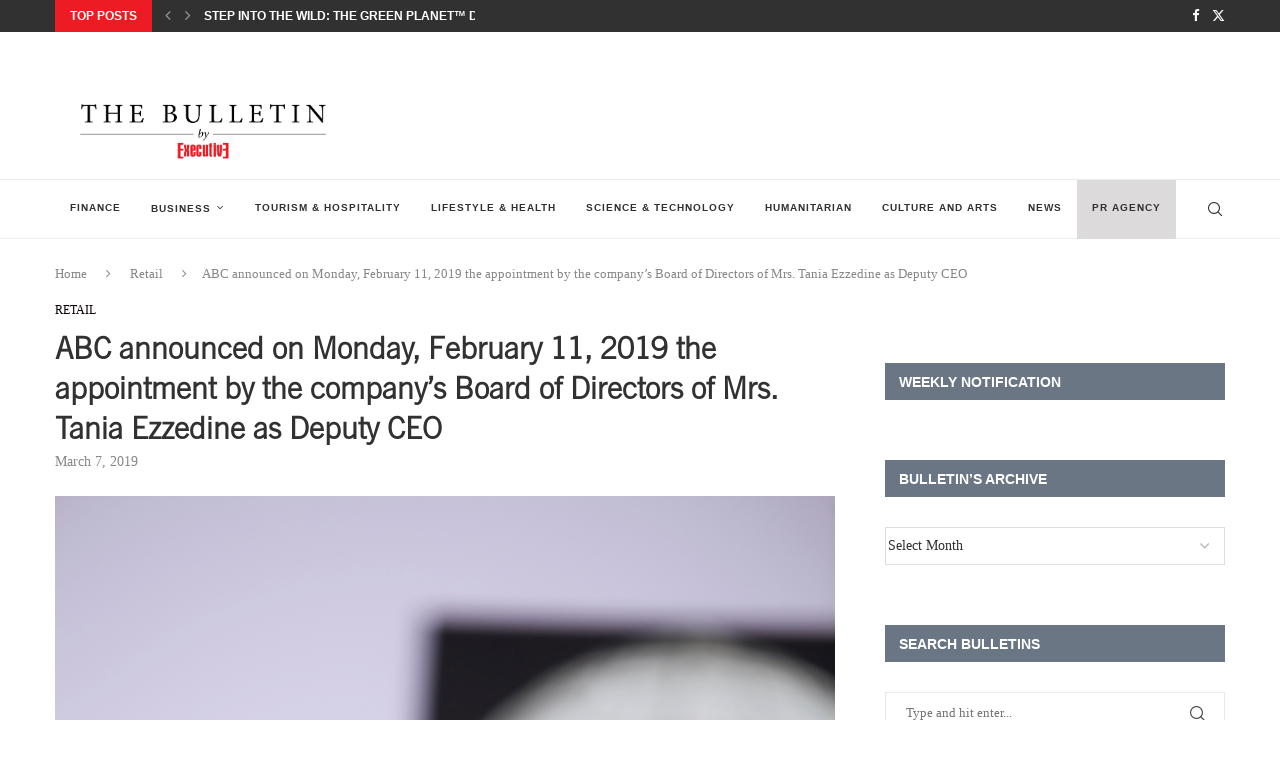

--- FILE ---
content_type: text/html; charset=UTF-8
request_url: https://executive-bulletin.com/retail/abc-announced-on-monday-february-11-2019-the-appointment-by-the-companys-board-of-directors-of-mrs-tania-ezzedine-as-deputy-ceo
body_size: 25815
content:
<!DOCTYPE html>
<html lang="en-US" itemscope itemtype="https://schema.org/BlogPosting" prefix="og: http://ogp.me/ns# fb: http://ogp.me/ns/fb#">
<head>
    <meta charset="UTF-8">
    <meta http-equiv="X-UA-Compatible" content="IE=edge">
    <meta name="viewport" content="width=device-width, initial-scale=1">
    <link rel="profile" href="https://gmpg.org/xfn/11"/>
    <link rel="alternate" type="application/rss+xml" title="Executive Bulletin RSS Feed"
          href="https://executive-bulletin.com/feed"/>
    <link rel="alternate" type="application/atom+xml" title="Executive Bulletin Atom Feed"
          href="https://executive-bulletin.com/feed/atom"/>
    <link rel="pingback" href="https://executive-bulletin.com/xmlrpc.php"/>
    <!--[if lt IE 9]>
	<script src="https://executive-bulletin.com/wp-content/themes/soledad/js/html5.js"></script>
	<![endif]-->
	
<!-- Soledad OG: 8.6.9 --><link rel="image_src" href="https://executive-bulletin.com/wp-content/uploads/2019/03/Tania-Ezzeddine.jpg"><meta name="msapplication-TileImage" content="https://executive-bulletin.com/wp-content/uploads/2019/03/Tania-Ezzeddine.jpg">
<meta property="og:image" content="https://executive-bulletin.com/wp-content/uploads/2019/03/Tania-Ezzeddine.jpg"><meta property="og:image:secure_url" content="https://executive-bulletin.com/wp-content/uploads/2019/03/Tania-Ezzeddine.jpg"><meta property="og:image:width" content="3744"><meta property="og:image:height" content="5616"><meta property="og:image:alt" content="Tania Ezzeddine"><meta property="og:image:type" content="image/jpeg"><meta property="og:description" content="Mrs. Tania Ezzedine is an ESSEC Business School graduate with over than 20 years of experience and a successful track record in strategic marketing, retail, real estate and project management. Prior to joining ABC in 2005, she worked for LVMH and L’Oréal. At ABC, she led and supervised all major operations, ranging from business units..."><meta property="og:type" content="article"><meta property="og:locale" content="en_US"><meta property="og:site_name" content="Executive Bulletin"><meta property="og:title" content="ABC announced on Monday, February 11, 2019 the appointment by the company’s Board of Directors of Mrs. Tania Ezzedine as Deputy CEO"><meta property="og:url" content="https://executive-bulletin.com/retail/abc-announced-on-monday-february-11-2019-the-appointment-by-the-companys-board-of-directors-of-mrs-tania-ezzedine-as-deputy-ceo"><meta property="og:updated_time" content="2019-03-07T14:45:19+00:00">
<meta property="article:published_time" content="2019-03-07T14:45:19+00:00"><meta property="article:modified_time" content="2019-03-07T14:45:19+00:00"><meta property="article:section" content="Retail"><meta property="article:author:first_name" content="Karine"><meta property="article:author:last_name" content="Ayoub"><meta property="article:author:username" content="Karine Ayoub">
<meta property="twitter:partner" content="ogwp"><meta property="twitter:card" content="summary_large_image"><meta property="twitter:image" content="https://executive-bulletin.com/wp-content/uploads/2019/03/Tania-Ezzeddine.jpg"><meta property="twitter:image:alt" content="Tania Ezzeddine"><meta property="twitter:title" content="ABC announced on Monday, February 11, 2019 the appointment by the company’s Board of Directors of Mrs. Tania Ezzedine as Deputy CEO"><meta property="twitter:description" content="Mrs. Tania Ezzedine is an ESSEC Business School graduate with over than 20 years of experience and a successful track record in strategic marketing, retail, real estate and project management...."><meta property="twitter:url" content="https://executive-bulletin.com/retail/abc-announced-on-monday-february-11-2019-the-appointment-by-the-companys-board-of-directors-of-mrs-tania-ezzedine-as-deputy-ceo">
<meta itemprop="image" content="https://executive-bulletin.com/wp-content/uploads/2019/03/Tania-Ezzeddine.jpg"><meta itemprop="name" content="ABC announced on Monday, February 11, 2019 the appointment by the company’s Board of Directors of Mrs. Tania Ezzedine as Deputy CEO"><meta itemprop="description" content="Mrs. Tania Ezzedine is an ESSEC Business School graduate with over than 20 years of experience and a successful track record in strategic marketing, retail, real estate and project management. Prior to joining ABC in 2005, she worked for LVMH and L’Oréal. At ABC, she led and supervised all major operations, ranging from business units..."><meta itemprop="datePublished" content="2019-03-07T14:45:19+00:00"><meta itemprop="dateModified" content="2019-03-07T14:45:19+00:00"><meta itemprop="author" content="Karine Ayoub">
<meta property="profile:first_name" content="Karine"><meta property="profile:last_name" content="Ayoub"><meta property="profile:username" content="Karine Ayoub">
<!-- /Soledad OG -->

<link media="all" href="https://executive-bulletin.com/wp-content/cache/autoptimize/css/autoptimize_4585fe26441b15afb7b48a6ab85605ad.css" rel="stylesheet"><title>ABC announced on Monday, February 11, 2019 the appointment by the company’s Board of Directors of Mrs. Tania Ezzedine as Deputy CEO &#8211; Executive Bulletin</title>
<link rel='preconnect' href='https://fonts.googleapis.com' />
<link rel='preconnect' href='https://fonts.gstatic.com' />
<meta http-equiv='x-dns-prefetch-control' content='on'>
<link rel='dns-prefetch' href='//fonts.googleapis.com' />
<link rel='dns-prefetch' href='//fonts.gstatic.com' />
<link rel='dns-prefetch' href='//s.gravatar.com' />
<link rel='dns-prefetch' href='//www.google-analytics.com' />
<meta name='robots' content='max-image-preview:large' />
	
	<link rel="alternate" type="application/rss+xml" title="Executive Bulletin &raquo; Feed" href="https://executive-bulletin.com/feed" />
<link rel="alternate" type="application/rss+xml" title="Executive Bulletin &raquo; Comments Feed" href="https://executive-bulletin.com/comments/feed" />
<link rel="alternate" type="application/rss+xml" title="Executive Bulletin &raquo; ABC announced on Monday, February 11, 2019 the appointment by the company’s Board of Directors of Mrs. Tania Ezzedine as Deputy CEO Comments Feed" href="https://executive-bulletin.com/retail/abc-announced-on-monday-february-11-2019-the-appointment-by-the-companys-board-of-directors-of-mrs-tania-ezzedine-as-deputy-ceo/feed" />
		<!-- This site uses the Google Analytics by MonsterInsights plugin v9.8.0 - Using Analytics tracking - https://www.monsterinsights.com/ -->
							<script src="//www.googletagmanager.com/gtag/js?id=G-2LGWD9DMK2"  data-cfasync="false" data-wpfc-render="false" type="text/javascript" async></script>
			<script data-cfasync="false" data-wpfc-render="false" type="text/javascript">
				var mi_version = '9.8.0';
				var mi_track_user = true;
				var mi_no_track_reason = '';
								var MonsterInsightsDefaultLocations = {"page_location":"https:\/\/executive-bulletin.com\/retail\/abc-announced-on-monday-february-11-2019-the-appointment-by-the-companys-board-of-directors-of-mrs-tania-ezzedine-as-deputy-ceo\/"};
								if ( typeof MonsterInsightsPrivacyGuardFilter === 'function' ) {
					var MonsterInsightsLocations = (typeof MonsterInsightsExcludeQuery === 'object') ? MonsterInsightsPrivacyGuardFilter( MonsterInsightsExcludeQuery ) : MonsterInsightsPrivacyGuardFilter( MonsterInsightsDefaultLocations );
				} else {
					var MonsterInsightsLocations = (typeof MonsterInsightsExcludeQuery === 'object') ? MonsterInsightsExcludeQuery : MonsterInsightsDefaultLocations;
				}

								var disableStrs = [
										'ga-disable-G-2LGWD9DMK2',
									];

				/* Function to detect opted out users */
				function __gtagTrackerIsOptedOut() {
					for (var index = 0; index < disableStrs.length; index++) {
						if (document.cookie.indexOf(disableStrs[index] + '=true') > -1) {
							return true;
						}
					}

					return false;
				}

				/* Disable tracking if the opt-out cookie exists. */
				if (__gtagTrackerIsOptedOut()) {
					for (var index = 0; index < disableStrs.length; index++) {
						window[disableStrs[index]] = true;
					}
				}

				/* Opt-out function */
				function __gtagTrackerOptout() {
					for (var index = 0; index < disableStrs.length; index++) {
						document.cookie = disableStrs[index] + '=true; expires=Thu, 31 Dec 2099 23:59:59 UTC; path=/';
						window[disableStrs[index]] = true;
					}
				}

				if ('undefined' === typeof gaOptout) {
					function gaOptout() {
						__gtagTrackerOptout();
					}
				}
								window.dataLayer = window.dataLayer || [];

				window.MonsterInsightsDualTracker = {
					helpers: {},
					trackers: {},
				};
				if (mi_track_user) {
					function __gtagDataLayer() {
						dataLayer.push(arguments);
					}

					function __gtagTracker(type, name, parameters) {
						if (!parameters) {
							parameters = {};
						}

						if (parameters.send_to) {
							__gtagDataLayer.apply(null, arguments);
							return;
						}

						if (type === 'event') {
														parameters.send_to = monsterinsights_frontend.v4_id;
							var hookName = name;
							if (typeof parameters['event_category'] !== 'undefined') {
								hookName = parameters['event_category'] + ':' + name;
							}

							if (typeof MonsterInsightsDualTracker.trackers[hookName] !== 'undefined') {
								MonsterInsightsDualTracker.trackers[hookName](parameters);
							} else {
								__gtagDataLayer('event', name, parameters);
							}
							
						} else {
							__gtagDataLayer.apply(null, arguments);
						}
					}

					__gtagTracker('js', new Date());
					__gtagTracker('set', {
						'developer_id.dZGIzZG': true,
											});
					if ( MonsterInsightsLocations.page_location ) {
						__gtagTracker('set', MonsterInsightsLocations);
					}
										__gtagTracker('config', 'G-2LGWD9DMK2', {"forceSSL":"true","link_attribution":"true"} );
										window.gtag = __gtagTracker;										(function () {
						/* https://developers.google.com/analytics/devguides/collection/analyticsjs/ */
						/* ga and __gaTracker compatibility shim. */
						var noopfn = function () {
							return null;
						};
						var newtracker = function () {
							return new Tracker();
						};
						var Tracker = function () {
							return null;
						};
						var p = Tracker.prototype;
						p.get = noopfn;
						p.set = noopfn;
						p.send = function () {
							var args = Array.prototype.slice.call(arguments);
							args.unshift('send');
							__gaTracker.apply(null, args);
						};
						var __gaTracker = function () {
							var len = arguments.length;
							if (len === 0) {
								return;
							}
							var f = arguments[len - 1];
							if (typeof f !== 'object' || f === null || typeof f.hitCallback !== 'function') {
								if ('send' === arguments[0]) {
									var hitConverted, hitObject = false, action;
									if ('event' === arguments[1]) {
										if ('undefined' !== typeof arguments[3]) {
											hitObject = {
												'eventAction': arguments[3],
												'eventCategory': arguments[2],
												'eventLabel': arguments[4],
												'value': arguments[5] ? arguments[5] : 1,
											}
										}
									}
									if ('pageview' === arguments[1]) {
										if ('undefined' !== typeof arguments[2]) {
											hitObject = {
												'eventAction': 'page_view',
												'page_path': arguments[2],
											}
										}
									}
									if (typeof arguments[2] === 'object') {
										hitObject = arguments[2];
									}
									if (typeof arguments[5] === 'object') {
										Object.assign(hitObject, arguments[5]);
									}
									if ('undefined' !== typeof arguments[1].hitType) {
										hitObject = arguments[1];
										if ('pageview' === hitObject.hitType) {
											hitObject.eventAction = 'page_view';
										}
									}
									if (hitObject) {
										action = 'timing' === arguments[1].hitType ? 'timing_complete' : hitObject.eventAction;
										hitConverted = mapArgs(hitObject);
										__gtagTracker('event', action, hitConverted);
									}
								}
								return;
							}

							function mapArgs(args) {
								var arg, hit = {};
								var gaMap = {
									'eventCategory': 'event_category',
									'eventAction': 'event_action',
									'eventLabel': 'event_label',
									'eventValue': 'event_value',
									'nonInteraction': 'non_interaction',
									'timingCategory': 'event_category',
									'timingVar': 'name',
									'timingValue': 'value',
									'timingLabel': 'event_label',
									'page': 'page_path',
									'location': 'page_location',
									'title': 'page_title',
									'referrer' : 'page_referrer',
								};
								for (arg in args) {
																		if (!(!args.hasOwnProperty(arg) || !gaMap.hasOwnProperty(arg))) {
										hit[gaMap[arg]] = args[arg];
									} else {
										hit[arg] = args[arg];
									}
								}
								return hit;
							}

							try {
								f.hitCallback();
							} catch (ex) {
							}
						};
						__gaTracker.create = newtracker;
						__gaTracker.getByName = newtracker;
						__gaTracker.getAll = function () {
							return [];
						};
						__gaTracker.remove = noopfn;
						__gaTracker.loaded = true;
						window['__gaTracker'] = __gaTracker;
					})();
									} else {
										console.log("");
					(function () {
						function __gtagTracker() {
							return null;
						}

						window['__gtagTracker'] = __gtagTracker;
						window['gtag'] = __gtagTracker;
					})();
									}
			</script>
			
							<!-- / Google Analytics by MonsterInsights -->
		<style id='cf-frontend-style-inline-css' type='text/css'>
@font-face {
	font-family: 'TradeGothicLTStd-Cn18Obl-1';
	font-style: normal;
	font-weight: 100;
	font-display: auto;
	src: url('https://executive-bulletin.com/wp-content/uploads/2022/10/TradeGothicLTStd-Cn18Obl-1.otf') format('OpenType');
}
@font-face {
	font-family: 'TradeGothicLTStd-Cn18-1';
	font-style: normal;
	font-weight: 100;
	font-display: auto;
	src: url('https://executive-bulletin.com/wp-content/uploads/2022/10/TradeGothicLTStd-Cn18-1.otf') format('OpenType');
}
@font-face {
	font-family: 'trade-gothic-light';
	font-style: normal;
	font-weight: 100;
	font-display: auto;
	font-fallback: trade-gothic-light;
	src: url('https://executive-bulletin.com/wp-content/uploads/2022/10/trade-gothic-light.otf') format('OpenType');
}
@font-face {
	font-family: 'trade-gothic-bold';
	font-style: normal;
	font-weight: 700;
	font-display: auto;
	src: url('https://executive-bulletin.com/wp-content/uploads/2022/10/trade-gothic-bold.woff') format('woff');
}
@font-face {
	font-family: 'trade-gothic';
	font-style: normal;
	font-weight: 400;
	font-display: auto;
	font-fallback: trade-gothic;
	src: url('https://executive-bulletin.com/wp-content/uploads/2022/10/trade-gothic.woff') format('woff');
}
@font-face {
	font-family: 'MinionPro-Regular';
	font-style: normal;
	font-weight: 500;
	font-display: auto;
	src: url('https://executive-bulletin.com/wp-content/uploads/2022/10/MinionPro-Regular.woff') format('woff');
}
</style>
















<link rel='stylesheet' id='elementor-post-42315-css' href='https://executive-bulletin.com/wp-content/cache/autoptimize/css/autoptimize_single_38cc0ffe963d6578156e2985a930d6dc.css' type='text/css' media='all' />

<script type="text/javascript" src="https://executive-bulletin.com/wp-includes/js/jquery/jquery.min.js" id="jquery-core-js"></script>


<script data-cfasync="false" data-wpfc-render="false" type="text/javascript" id='monsterinsights-frontend-script-js-extra'>/* <![CDATA[ */
var monsterinsights_frontend = {"js_events_tracking":"true","download_extensions":"doc,pdf,ppt,zip,xls,docx,pptx,xlsx","inbound_paths":"[{\"path\":\"\\\/go\\\/\",\"label\":\"affiliate\"},{\"path\":\"\\\/recommend\\\/\",\"label\":\"affiliate\"}]","home_url":"https:\/\/executive-bulletin.com","hash_tracking":"false","v4_id":"G-2LGWD9DMK2"};/* ]]> */
</script>
<link rel="https://api.w.org/" href="https://executive-bulletin.com/wp-json/" /><link rel="alternate" title="JSON" type="application/json" href="https://executive-bulletin.com/wp-json/wp/v2/posts/18815" /><link rel="EditURI" type="application/rsd+xml" title="RSD" href="https://executive-bulletin.com/xmlrpc.php?rsd" />
<meta name="generator" content="WordPress 6.8.3" />
<meta name="generator" content="Soledad 8.6.9" />
<link rel="canonical" href="https://executive-bulletin.com/retail/abc-announced-on-monday-february-11-2019-the-appointment-by-the-companys-board-of-directors-of-mrs-tania-ezzedine-as-deputy-ceo" />
<link rel='shortlink' href='https://executive-bulletin.com/?p=18815' />
<link rel="alternate" title="oEmbed (JSON)" type="application/json+oembed" href="https://executive-bulletin.com/wp-json/oembed/1.0/embed?url=https%3A%2F%2Fexecutive-bulletin.com%2Fretail%2Fabc-announced-on-monday-february-11-2019-the-appointment-by-the-companys-board-of-directors-of-mrs-tania-ezzedine-as-deputy-ceo" />
<link rel="alternate" title="oEmbed (XML)" type="text/xml+oembed" href="https://executive-bulletin.com/wp-json/oembed/1.0/embed?url=https%3A%2F%2Fexecutive-bulletin.com%2Fretail%2Fabc-announced-on-monday-february-11-2019-the-appointment-by-the-companys-board-of-directors-of-mrs-tania-ezzedine-as-deputy-ceo&#038;format=xml" />
	
	<script>var portfolioDataJs = portfolioDataJs || [];</script><script async src="https://securepubads.g.doubleclick.net/tag/js/gpt.js"></script>
<script>
  window.googletag = window.googletag || {cmd: []};
  googletag.cmd.push(function() {
    googletag.defineSlot('/36255317/Top_Leaderboard', [[468, 60], [728, 90]], 'div-gpt-ad-1667377179912-0').addService(googletag.pubads());
    googletag.pubads().enableSingleRequest();
    googletag.enableServices();
  });
</script>


<script async src="https://securepubads.g.doubleclick.net/tag/js/gpt.js"></script>
<script>
  window.googletag = window.googletag || {cmd: []};
  googletag.cmd.push(function() {
    googletag.defineSlot('/36255317/Bottom_Leaderboard', [320, 50], 'div-gpt-ad-1667377257600-0').addService(googletag.pubads());
    googletag.pubads().enableSingleRequest();
    googletag.enableServices();
  });
</script>

<script async src="https://securepubads.g.doubleclick.net/tag/js/gpt.js"></script>
<script>
  window.googletag = window.googletag || {cmd: []};
  googletag.cmd.push(function() {
    googletag.defineSlot('/36255317/Top_Square', [[200, 200], [250, 250], [300, 250]], 'div-gpt-ad-1667377318178-0').addService(googletag.pubads());
    googletag.pubads().enableSingleRequest();
    googletag.enableServices();
  });
</script>

<script async src="https://securepubads.g.doubleclick.net/tag/js/gpt.js"></script>
<script>
  window.googletag = window.googletag || {cmd: []};
  googletag.cmd.push(function() {
    googletag.defineSlot('/36255317/SIdebar-Square', [300, 250], 'div-gpt-ad-1667377521131-0').addService(googletag.pubads());
    googletag.pubads().enableSingleRequest();
    googletag.enableServices();
  });
</script>









<style id="penci-custom-style" type="text/css">body{ --pcbg-cl: #fff; --pctext-cl: #313131; --pcborder-cl: #dedede; --pcheading-cl: #313131; --pcmeta-cl: #888888; --pcaccent-cl: #6eb48c; --pcbody-font: 'PT Serif', serif; --pchead-font: 'Raleway', sans-serif; --pchead-wei: bold; --pcava_bdr:10px;--pcajs_fvw:470px;--pcajs_fvmw:220px; } .single.penci-body-single-style-5 #header, .single.penci-body-single-style-6 #header, .single.penci-body-single-style-10 #header, .single.penci-body-single-style-5 .pc-wrapbuilder-header, .single.penci-body-single-style-6 .pc-wrapbuilder-header, .single.penci-body-single-style-10 .pc-wrapbuilder-header { --pchd-mg: 40px; } .fluid-width-video-wrapper > div { position: absolute; left: 0; right: 0; top: 0; width: 100%; height: 100%; } .yt-video-place { position: relative; text-align: center; } .yt-video-place.embed-responsive .start-video { display: block; top: 0; left: 0; bottom: 0; right: 0; position: absolute; transform: none; } .yt-video-place.embed-responsive .start-video img { margin: 0; padding: 0; top: 50%; display: inline-block; position: absolute; left: 50%; transform: translate(-50%, -50%); width: 68px; height: auto; } .mfp-bg { top: 0; left: 0; width: 100%; height: 100%; z-index: 9999999; overflow: hidden; position: fixed; background: #0b0b0b; opacity: .8; filter: alpha(opacity=80) } .mfp-wrap { top: 0; left: 0; width: 100%; height: 100%; z-index: 9999999; position: fixed; outline: none !important; -webkit-backface-visibility: hidden } @font-face{font-family:"TradeGothicLTStd-Cn18Obl-1";font-weight:400;font-display:swap;src:url(https://executive-bulletin.com/wp-content/uploads/2022/10/TradeGothicLTStd-Cn18Obl-1.otf) format("woff");} @font-face{font-family:"TradeGothicLTStd-Cn18-1";font-weight:400;font-display:swap;src:url(https://executive-bulletin.com/wp-content/uploads/2022/10/TradeGothicLTStd-Cn18-1.otf) format("woff");} @font-face{font-family:"MinionPro-Bold";font-weight:400;font-display:swap;src:url(https://executive-bulletin.com/wp-content/uploads/2022/10/MinionPro-Bold.woff) format("woff");} @font-face{font-family:"MinionPro-Regular";font-weight:400;font-display:swap;src:url(https://executive-bulletin.com/wp-content/uploads/2022/10/MinionPro-Regular.woff) format("woff");} @font-face{font-family:"trade-gothic";font-weight:400;font-display:swap;src:url(https://executive-bulletin.com/wp-content/uploads/2022/10/trade-gothic.woff) format("woff");} @font-face{font-family:"trade-gothic-light";font-weight:400;font-display:swap;src:url(https://executive-bulletin.com/wp-content/uploads/2022/10/trade-gothic-light.otf) format("woff");} .penci-hide-tagupdated{ display: none !important; } .featured-area.featured-style-42 .item-inner-content, .featured-style-41 .swiper-slide, .slider-40-wrapper .nav-thumb-creative .thumb-container:after,.penci-slider44-t-item:before,.penci-slider44-main-wrapper .item, .featured-area .penci-image-holder, .featured-area .penci-slider4-overlay, .featured-area .penci-slide-overlay .overlay-link, .featured-style-29 .featured-slider-overlay, .penci-slider38-overlay{ border-radius: ; -webkit-border-radius: ; } .penci-featured-content-right:before{ border-top-right-radius: ; border-bottom-right-radius: ; } .penci-flat-overlay .penci-slide-overlay .penci-mag-featured-content:before{ border-bottom-left-radius: ; border-bottom-right-radius: ; } .container-single .post-image{ border-radius: ; -webkit-border-radius: ; } .penci-mega-post-inner, .penci-mega-thumbnail .penci-image-holder{ border-radius: ; -webkit-border-radius: ; } #logo a { max-width:300px; width: 100%; } @media only screen and (max-width: 960px) and (min-width: 768px){ #logo img{ max-width: 100%; } } .headline-title { background-color: #ed1c24; } .headline-title.nticker-style-2:after, .headline-title.nticker-style-4:after{ border-color: #ed1c24; } a.penci-topbar-post-title:hover { color: #ed1c24; } ul.penci-topbar-menu > li a:hover, div.penci-topbar-menu > ul > li a:hover { color: #ed1c24; } .penci-topbar-social a:hover { color: #ed1c24; } #penci-login-popup:before{ opacity: ; } .navigation .menu > li > a:hover, .navigation .menu li.current-menu-item > a, .navigation .menu > li.current_page_item > a, .navigation .menu > li:hover > a, .navigation .menu > li.current-menu-ancestor > a, .navigation .menu > li.current-menu-item > a, .navigation .menu .sub-menu li a:hover, .navigation .menu .sub-menu li.current-menu-item > a, .navigation .sub-menu li:hover > a, #navigation .menu > li > a:hover, #navigation .menu li.current-menu-item > a, #navigation .menu > li.current_page_item > a, #navigation .menu > li:hover > a, #navigation .menu > li.current-menu-ancestor > a, #navigation .menu > li.current-menu-item > a, #navigation .menu .sub-menu li a:hover, #navigation .menu .sub-menu li.current-menu-item > a, #navigation .sub-menu li:hover > a { color: #ffffff; } .navigation ul.menu > li > a:before, .navigation .menu > ul > li > a:before, #navigation ul.menu > li > a:before, #navigation .menu > ul > li > a:before { background: #ffffff; } .navigation.menu-item-padding .menu > li > a:hover, .navigation.menu-item-padding .menu > li:hover > a, .navigation.menu-item-padding .menu > li.current-menu-item > a, .navigation.menu-item-padding .menu > li.current_page_item > a, .navigation.menu-item-padding .menu > li.current-menu-ancestor > a, .navigation.menu-item-padding .menu > li.current-menu-item > a, #navigation.menu-item-padding .menu > li > a:hover, #navigation.menu-item-padding .menu > li:hover > a, #navigation.menu-item-padding .menu > li.current-menu-item > a, #navigation.menu-item-padding .menu > li.current_page_item > a, #navigation.menu-item-padding .menu > li.current-menu-ancestor > a, #navigation.menu-item-padding .menu > li.current-menu-item > a { background-color: #ed1c24; } .navigation .menu ul.sub-menu li .pcmis-2 .penci-mega-post a:hover, .navigation .penci-megamenu .penci-mega-child-categories a.cat-active, .navigation .menu .penci-megamenu .penci-mega-child-categories a:hover, .navigation .menu .penci-megamenu .penci-mega-latest-posts .penci-mega-post a:hover, #navigation .menu ul.sub-menu li .pcmis-2 .penci-mega-post a:hover, #navigation .penci-megamenu .penci-mega-child-categories a.cat-active, #navigation .menu .penci-megamenu .penci-mega-child-categories a:hover, #navigation .menu .penci-megamenu .penci-mega-latest-posts .penci-mega-post a:hover { color: #ed1c24; } #navigation .penci-megamenu .penci-mega-thumbnail .mega-cat-name { background: #ed1c24; } #navigation .penci-megamenu .post-mega-title a, .pc-builder-element .navigation .penci-megamenu .penci-content-megamenu .penci-mega-latest-posts .penci-mega-post .post-mega-title a{ text-transform: none; } #navigation .menu .sub-menu li a:hover, #navigation .menu .sub-menu li.current-menu-item > a, #navigation .sub-menu li:hover > a { color: #ed1c24; } #navigation.menu-style-2 ul.menu ul.sub-menu:before, #navigation.menu-style-2 .menu ul ul.sub-menu:before { background-color: #ed1c24; } .penci-featured-content .feat-text h3 a, .featured-style-35 .feat-text-right h3 a, .featured-style-4 .penci-featured-content .feat-text h3 a, .penci-mag-featured-content h3 a, .pencislider-container .pencislider-content .pencislider-title { text-transform: none; } .penci-header-signup-form { padding-top: px; padding-bottom: px; } .penci-header-signup-form { background-color: #2196f3; } .header-social a:hover i, .main-nav-social a:hover, .penci-menuhbg-toggle:hover .lines-button:after, .penci-menuhbg-toggle:hover .penci-lines:before, .penci-menuhbg-toggle:hover .penci-lines:after { color: #ed1c24; } #sidebar-nav .menu li a:hover, .header-social.sidebar-nav-social a:hover i, #sidebar-nav .menu li a .indicator:hover, #sidebar-nav .menu .sub-menu li a .indicator:hover{ color: #ed1c24; } #sidebar-nav-logo:before{ background-color: #ed1c24; } .penci-slide-overlay .overlay-link, .penci-slider38-overlay, .penci-flat-overlay .penci-slide-overlay .penci-mag-featured-content:before, .slider-40-wrapper .list-slider-creative .item-slider-creative .img-container:before { opacity: ; } .penci-item-mag:hover .penci-slide-overlay .overlay-link, .featured-style-38 .item:hover .penci-slider38-overlay, .penci-flat-overlay .penci-item-mag:hover .penci-slide-overlay .penci-mag-featured-content:before { opacity: ; } .penci-featured-content .featured-slider-overlay { opacity: ; } .slider-40-wrapper .list-slider-creative .item-slider-creative:hover .img-container:before { opacity:; } .featured-style-29 .featured-slider-overlay { opacity: ; } .penci-owl-carousel{--pcfs-delay:0.7s;} .featured-area .penci-slider { max-height: 600px; } .penci-standard-cat .cat > a.penci-cat-name { color: #ed1c24; } .penci-standard-cat .cat:before, .penci-standard-cat .cat:after { background-color: #ed1c24; } .standard-content .penci-post-box-meta .penci-post-share-box a:hover, .standard-content .penci-post-box-meta .penci-post-share-box a.liked { color: #ed1c24; } .header-standard .post-entry a:hover, .header-standard .author-post span a:hover, .standard-content a, .standard-content .post-entry a, .standard-post-entry a.more-link:hover, .penci-post-box-meta .penci-box-meta a:hover, .standard-content .post-entry blockquote:before, .post-entry blockquote cite, .post-entry blockquote .author, .standard-content-special .author-quote span, .standard-content-special .format-post-box .post-format-icon i, .standard-content-special .format-post-box .dt-special a:hover, .standard-content .penci-more-link a.more-link, .standard-content .penci-post-box-meta .penci-box-meta a:hover { color: #ed1c24; } .standard-content .penci-more-link.penci-more-link-button a.more-link{ background-color: #ed1c24; color: #fff; } .standard-content-special .author-quote span:before, .standard-content-special .author-quote span:after, .standard-content .post-entry ul li:before, .post-entry blockquote .author span:after, .header-standard:after { background-color: #ed1c24; } .penci-more-link a.more-link:before, .penci-more-link a.more-link:after { border-color: #ed1c24; } .penci_grid_title a, .penci-grid li .item h2 a, .penci-masonry .item-masonry h2 a, .grid-mixed .mixed-detail h2 a, .overlay-header-box .overlay-title a { text-transform: none; } .penci-grid li .item h2 a, .penci-masonry .item-masonry h2 a { } .penci-featured-infor .cat a.penci-cat-name, .penci-grid .cat a.penci-cat-name, .penci-masonry .cat a.penci-cat-name, .penci-featured-infor .cat a.penci-cat-name { color: #ed1c24; } .penci-featured-infor .cat a.penci-cat-name:after, .penci-grid .cat a.penci-cat-name:after, .penci-masonry .cat a.penci-cat-name:after, .penci-featured-infor .cat a.penci-cat-name:after{ border-color: #ed1c24; } .penci-post-share-box a.liked, .penci-post-share-box a:hover { color: #ed1c24; } .overlay-post-box-meta .overlay-share a:hover, .overlay-author a:hover, .penci-grid .standard-content-special .format-post-box .dt-special a:hover, .grid-post-box-meta span a:hover, .grid-post-box-meta span a.comment-link:hover, .penci-grid .standard-content-special .author-quote span, .penci-grid .standard-content-special .format-post-box .post-format-icon i, .grid-mixed .penci-post-box-meta .penci-box-meta a:hover { color: #ed1c24; } .penci-grid .standard-content-special .author-quote span:before, .penci-grid .standard-content-special .author-quote span:after, .grid-header-box:after, .list-post .header-list-style:after { background-color: #ed1c24; } .penci-grid .post-box-meta span:after, .penci-masonry .post-box-meta span:after { border-color: #ed1c24; } .penci-readmore-btn.penci-btn-make-button a{ background-color: #ed1c24; color: #fff; } .penci-grid li.typography-style .overlay-typography { opacity: ; } .penci-grid li.typography-style:hover .overlay-typography { opacity: ; } .penci-grid li.typography-style .item .main-typography h2 a:hover { color: #ed1c24; } .penci-grid li.typography-style .grid-post-box-meta span a:hover { color: #ed1c24; } .overlay-header-box .cat > a.penci-cat-name:hover { color: #ed1c24; } .penci-sidebar-content.style-25 .inner-arrow, .penci-sidebar-content.style-25 .widget-title, .penci-sidebar-content.style-11 .penci-border-arrow .inner-arrow, .penci-sidebar-content.style-12 .penci-border-arrow .inner-arrow, .penci-sidebar-content.style-14 .penci-border-arrow .inner-arrow:before, .penci-sidebar-content.style-13 .penci-border-arrow .inner-arrow, .penci-sidebar-content.style-30 .widget-title > span, .penci-sidebar-content .penci-border-arrow .inner-arrow, .penci-sidebar-content.style-15 .penci-border-arrow .inner-arrow{ background-color: #6a7684; } .penci-sidebar-content.style-2 .penci-border-arrow:after{ border-top-color: #6a7684; } .penci-sidebar-content.style-28 .widget-title,.penci-sidebar-content.style-30 .widget-title{ --pcaccent-cl: #6a7684; } .penci-sidebar-content.style-25 .widget-title span{--pcheading-cl:#6a7684;} .penci-sidebar-content.style-29 .widget-title > span,.penci-sidebar-content.style-26 .widget-title,.penci-sidebar-content.style-30 .widget-title{--pcborder-cl:#6a7684;} .penci-sidebar-content.style-24 .widget-title>span, .penci-sidebar-content.style-23 .widget-title>span, .penci-sidebar-content.style-29 .widget-title > span, .penci-sidebar-content.style-22 .widget-title,.penci-sidebar-content.style-21 .widget-title span{--pcaccent-cl:#6a7684;} .penci-sidebar-content .penci-border-arrow .inner-arrow, .penci-sidebar-content.style-4 .penci-border-arrow .inner-arrow:before, .penci-sidebar-content.style-4 .penci-border-arrow .inner-arrow:after, .penci-sidebar-content.style-5 .penci-border-arrow, .penci-sidebar-content.style-7 .penci-border-arrow, .penci-sidebar-content.style-9 .penci-border-arrow{ border-color: #6a7684; } .penci-sidebar-content .penci-border-arrow:before { border-top-color: #6a7684; } .penci-sidebar-content.style-16 .penci-border-arrow:after{ background-color: #6a7684; } .penci-sidebar-content.style-5 .penci-border-arrow { border-color: #6a7684; } .penci-sidebar-content.style-12 .penci-border-arrow,.penci-sidebar-content.style-10 .penci-border-arrow, .penci-sidebar-content.style-5 .penci-border-arrow .inner-arrow{ border-bottom-color: #6a7684; } .penci-sidebar-content.style-24 .widget-title>span, .penci-sidebar-content.style-23 .widget-title>span, .penci-sidebar-content.style-22 .widget-title{--pcborder-cl:#818181;} .penci-sidebar-content .penci-border-arrow:after { border-color: #818181; } .penci-sidebar-content.style-21, .penci-sidebar-content.style-22, .penci-sidebar-content.style-23, .penci-sidebar-content.style-28 .widget-title, .penci-sidebar-content.style-29 .widget-title, .penci-sidebar-content.style-29 .widget-title, .penci-sidebar-content.style-24{ --pcheading-cl: #ffffff; } .penci-sidebar-content.style-25 .widget-title span, .penci-sidebar-content.style-30 .widget-title > span, .penci-sidebar-content .penci-border-arrow .inner-arrow { color: #ffffff; } .penci-sidebar-content .penci-border-arrow:after { content: none; display: none; } .penci-sidebar-content .widget-title{ margin-left: 0; margin-right: 0; margin-top: 0; } .penci-sidebar-content .penci-border-arrow:before{ bottom: -6px; border-width: 6px; margin-left: -6px; } .penci-sidebar-content .penci-border-arrow:before, .penci-sidebar-content.style-2 .penci-border-arrow:after { content: none; display: none; } .penci-video_playlist .penci-video-playlist-item .penci-video-title:hover,.widget ul.side-newsfeed li .side-item .side-item-text h4 a:hover, .widget a:hover, .penci-sidebar-content .widget-social a:hover span, .widget-social a:hover span, .penci-tweets-widget-content .icon-tweets, .penci-tweets-widget-content .tweet-intents a, .penci-tweets-widget-content .tweet-intents span:after, .widget-social.remove-circle a:hover i , #wp-calendar tbody td a:hover, .penci-video_playlist .penci-video-playlist-item .penci-video-title:hover, .widget ul.side-newsfeed li .side-item .side-item-text .side-item-meta a:hover{ color: #ed1c24; } .widget .tagcloud a:hover, .widget-social a:hover i, .widget input[type="submit"]:hover,.penci-user-logged-in .penci-user-action-links a:hover,.penci-button:hover, .widget button[type="submit"]:hover { color: #fff; background-color: #ed1c24; border-color: #ed1c24; } .about-widget .about-me-heading:before { border-color: #ed1c24; } .penci-tweets-widget-content .tweet-intents-inner:before, .penci-tweets-widget-content .tweet-intents-inner:after, .pencisc-column-1.penci-video_playlist .penci-video-nav .playlist-panel-item, .penci-video_playlist .penci-custom-scroll::-webkit-scrollbar-thumb, .penci-video_playlist .penci-playlist-title { background-color: #ed1c24; } .penci-owl-carousel.penci-tweets-slider .penci-owl-dots .penci-owl-dot.active span, .penci-owl-carousel.penci-tweets-slider .penci-owl-dots .penci-owl-dot:hover span { border-color: #ed1c24; background-color: #ed1c24; } #widget-area { background-color: #131313; } .footer-widget-wrapper, .footer-widget-wrapper .widget.widget_categories ul li, .footer-widget-wrapper .widget.widget_archive ul li, .footer-widget-wrapper .widget input[type="text"], .footer-widget-wrapper .widget input[type="email"], .footer-widget-wrapper .widget input[type="date"], .footer-widget-wrapper .widget input[type="number"], .footer-widget-wrapper .widget input[type="search"] { color: #ffffff; } .footer-widget-wrapper .widget ul li, .footer-widget-wrapper .widget ul ul, .footer-widget-wrapper .widget input[type="text"], .footer-widget-wrapper .widget input[type="email"], .footer-widget-wrapper .widget input[type="date"], .footer-widget-wrapper .widget input[type="number"], .footer-widget-wrapper .widget input[type="search"] { border-color: #212121; } .footer-widget-wrapper .widget .widget-title { color: #ffffff; } .footer-widget-wrapper .widget .widget-title .inner-arrow { border-color: #212121; } .footer-widget-wrapper a, .footer-widget-wrapper .widget ul.side-newsfeed li .side-item .side-item-text h4 a, .footer-widget-wrapper .widget a, .footer-widget-wrapper .widget-social a i, .footer-widget-wrapper .widget-social a span, .footer-widget-wrapper .widget ul.side-newsfeed li .side-item .side-item-text .side-item-meta a{ color: #ffffff; } .footer-widget-wrapper .widget-social a:hover i{ color: #fff; } .footer-widget-wrapper .penci-tweets-widget-content .icon-tweets, .footer-widget-wrapper .penci-tweets-widget-content .tweet-intents a, .footer-widget-wrapper .penci-tweets-widget-content .tweet-intents span:after, .footer-widget-wrapper .widget ul.side-newsfeed li .side-item .side-item-text h4 a:hover, .footer-widget-wrapper .widget a:hover, .footer-widget-wrapper .widget-social a:hover span, .footer-widget-wrapper a:hover, .footer-widget-wrapper .widget-social.remove-circle a:hover i, .footer-widget-wrapper .widget ul.side-newsfeed li .side-item .side-item-text .side-item-meta a:hover{ color: #ed1c24; } .footer-widget-wrapper .widget .tagcloud a:hover, .footer-widget-wrapper .widget-social a:hover i, .footer-widget-wrapper .mc4wp-form input[type="submit"]:hover, .footer-widget-wrapper .widget input[type="submit"]:hover,.footer-widget-wrapper .penci-user-logged-in .penci-user-action-links a:hover, .footer-widget-wrapper .widget button[type="submit"]:hover { color: #fff; background-color: #ed1c24; border-color: #ed1c24; } .footer-widget-wrapper .about-widget .about-me-heading:before { border-color: #ed1c24; } .footer-widget-wrapper .penci-tweets-widget-content .tweet-intents-inner:before, .footer-widget-wrapper .penci-tweets-widget-content .tweet-intents-inner:after { background-color: #ed1c24; } .footer-widget-wrapper .penci-owl-carousel.penci-tweets-slider .penci-owl-dots .penci-owl-dot.active span, .footer-widget-wrapper .penci-owl-carousel.penci-tweets-slider .penci-owl-dots .penci-owl-dot:hover span { border-color: #ed1c24; background: #ed1c24; } ul.footer-socials li a:hover i { background-color: #ed1c24; border-color: #ed1c24; } ul.footer-socials li a:hover span { color: #ed1c24; } #footer-section .footer-menu li a:hover { color: #ed1c24; } .penci-go-to-top-floating { background-color: #ed1c24; } #footer-section a { color: #ed1c24; } .comment-content a, .container-single .post-entry a, .container-single .format-post-box .dt-special a:hover, .container-single .author-quote span, .container-single .author-post span a:hover, .post-entry blockquote:before, .post-entry blockquote cite, .post-entry blockquote .author, .wpb_text_column blockquote:before, .wpb_text_column blockquote cite, .wpb_text_column blockquote .author, .post-pagination a:hover, .author-content h5 a:hover, .author-content .author-social:hover, .item-related h3 a:hover, .container-single .format-post-box .post-format-icon i, .container.penci-breadcrumb.single-breadcrumb span a:hover,.container.penci-breadcrumb.single-breadcrumb a:hover, .penci_list_shortcode li:before, .penci-dropcap-box-outline, .penci-dropcap-circle-outline, .penci-dropcap-regular, .penci-dropcap-bold, .header-standard .post-box-meta-single .author-post span a:hover{ color: #ed1c24; } .container-single .standard-content-special .format-post-box, ul.slick-dots li button:hover, ul.slick-dots li.slick-active button, .penci-dropcap-box-outline, .penci-dropcap-circle-outline { border-color: #ed1c24; } ul.slick-dots li button:hover, ul.slick-dots li.slick-active button, #respond h3.comment-reply-title span:before, #respond h3.comment-reply-title span:after, .post-box-title:before, .post-box-title:after, .container-single .author-quote span:before, .container-single .author-quote span:after, .post-entry blockquote .author span:after, .post-entry blockquote .author span:before, .post-entry ul li:before, #respond #submit:hover, div.wpforms-container .wpforms-form.wpforms-form input[type=submit]:hover, div.wpforms-container .wpforms-form.wpforms-form button[type=submit]:hover, div.wpforms-container .wpforms-form.wpforms-form .wpforms-page-button:hover, .wpcf7 input[type="submit"]:hover, .widget_wysija input[type="submit"]:hover, .post-entry.blockquote-style-2 blockquote:before,.tags-share-box.tags-share-box-s2 .post-share-plike, .penci-dropcap-box, .penci-dropcap-circle, .penci-ldspinner > div{ background-color: #ed1c24; } .container-single .post-entry .post-tags a:hover { color: #fff; border-color: #ed1c24; background-color: #ed1c24; } .container-single .penci-standard-cat .cat > a.penci-cat-name { color: #0a0101; } .container-single .penci-standard-cat .cat:before, .container-single .penci-standard-cat .cat:after { background-color: #0a0101; } .container-single .single-post-title { text-transform: none; } @media only screen and (min-width: 769px){ .container-single .single-post-title { font-size: 30px; } } .container-single .penci-standard-cat .cat > a.penci-cat-name{ font-size: 12px; } .post-box-meta-single, .tags-share-box .single-comment-o{ font-size: 14px; } .container-single .single-post-title { } .container-single .cat a.penci-cat-name { text-transform: uppercase; } .list-post .header-list-style:after, .grid-header-box:after, .penci-overlay-over .overlay-header-box:after, .home-featured-cat-content .first-post .magcat-detail .mag-header:after { content: none; } .list-post .header-list-style, .grid-header-box, .penci-overlay-over .overlay-header-box, .home-featured-cat-content .first-post .magcat-detail .mag-header{ padding-bottom: 0; } .header-standard-wrapper, .penci-author-img-wrapper .author{justify-content: start;} .penci-body-single-style-16 .container.penci-breadcrumb, .penci-body-single-style-11 .penci-breadcrumb, .penci-body-single-style-12 .penci-breadcrumb, .penci-body-single-style-14 .penci-breadcrumb, .penci-body-single-style-16 .penci-breadcrumb, .penci-body-single-style-17 .penci-breadcrumb, .penci-body-single-style-18 .penci-breadcrumb, .penci-body-single-style-19 .penci-breadcrumb, .penci-body-single-style-22 .container.penci-breadcrumb, .penci-body-single-style-22 .container-single .header-standard, .penci-body-single-style-22 .container-single .post-box-meta-single, .penci-single-style-12 .container.penci-breadcrumb, .penci-body-single-style-11 .container.penci-breadcrumb, .penci-single-style-21 .single-breadcrumb,.penci-single-style-6 .single-breadcrumb, .penci-single-style-5 .single-breadcrumb, .penci-single-style-4 .single-breadcrumb, .penci-single-style-3 .single-breadcrumb, .penci-single-style-9 .single-breadcrumb, .penci-single-style-7 .single-breadcrumb{ text-align: left; } .penci-single-style-12 .container.penci-breadcrumb, .penci-body-single-style-11 .container.penci-breadcrumb, .container-single .header-standard, .container-single .post-box-meta-single { text-align: left; } .rtl .container-single .header-standard,.rtl .container-single .post-box-meta-single { text-align: right; } #respond h3.comment-reply-title span:before, #respond h3.comment-reply-title span:after, .post-box-title:before, .post-box-title:after { content: none; display: none; } .container-single .item-related h3 a { text-transform: none; } .container-single .post-share a:hover, .container-single .post-share a.liked, .page-share .post-share a:hover { color: #ed1c24; } .tags-share-box.tags-share-box-2_3 .post-share .count-number-like, .post-share .count-number-like { color: #ed1c24; } .post-entry a, .container-single .post-entry a{ color: #ed1c24; } ul.homepage-featured-boxes .penci-fea-in:hover h4 span { color: #ed1c24; } .penci-home-popular-post .item-related h3 a:hover { color: #ed1c24; } .penci-homepage-title.style-7 .inner-arrow:before, .penci-homepage-title.style-9 .inner-arrow:before{ background-color: #ed1c24; } .home-featured-cat-content .magcat-detail h3 a:hover { color: #ed1c24; } .home-featured-cat-content .grid-post-box-meta span a:hover { color: #ed1c24; } .home-featured-cat-content .first-post .magcat-detail .mag-header:after { background: #ed1c24; } .penci-slider ol.penci-control-nav li a.penci-active, .penci-slider ol.penci-control-nav li a:hover { border-color: #ed1c24; background: #ed1c24; } .home-featured-cat-content .mag-photo .mag-overlay-photo { opacity: ; } .home-featured-cat-content .mag-photo:hover .mag-overlay-photo { opacity: ; } .inner-item-portfolio:hover .penci-portfolio-thumbnail a:after { opacity: ; } .title-bar span { display: none; } span.otherl-date-author.author-italic.author.vcard { display: none; } .archive-box .title-bar h1 { position: relative; display: block; color: black !important; text-align: left; } /* remove code for the form later */ .penci-header-signup-form { background-color: #2196f3; display: none; } i.penci-faicon.fa.fa-heart-o { display: none; } a.post-share-item.post-share-pinterest { display: none; } ul#menu-company-bulletin-main-menu-1 li a { font-family: trade-gothic-light !important; } .feat-text h3 a { font-family: trade-gothic-light !important; } .cat.featured-cat { font-family: trade-gothic-light !important; } .featured-style-25 .penci-item-1 .penci-mag-featured-content h3 a { font-size: 24px; font-family: 'trade-gothic-light'; font-style: normal !important; } .home-featured-cat-content .first-post .magcat-detail h3 a { font-size: 17px; font-family: 'trade-gothic-light'; } .penci_recent-posts-sc ul.side-newsfeed li .side-item .side-item-text h4 a, .widget ul.side-newsfeed li .side-item .side-item-text h4 a { margin-bottom: 6px; color: #313131; display: block; font-size: 16px; transition: all 0.3s; -webkit-transition: all 0.3s; -moz-transition: all 0.3s; font-family: 'trade-gothic-light';; letter-spacing: 0; line-height: 1.4; } .mag-excerpt.entry-content { font-family: MinionPro; } h3.inner-arrow { font-family: 'tradeGothicLTStd-Cn18'; } time.entry-date.published { font-family: 'TradeGothicLTStd-Cn18Obl' !important; } .home-featured-cat-content .magcat-detail .mag-meta { margin-top: 7px; font-family: 'trade-gothic-light' !important; } .elementor-widget-wrap.elementor-element-populated { padding: 30px; } .penci-ercol-33.penci-ercol-order-2.penci-sticky-sb.penci-sidebarSC.elementor-column.elementor-col-33.elementor-top-column.elementor-element.elementor-element-6d248f4 { background-color: #dcdada; } .banner-bulletin { padding: 20px 20px 1px 20px; font-family: 'trade-gothic-light'; background-color: #dcdada; } span.bulletindisc { font-weight: 700; color: #ed1b24; } .banner-bulletin p { font-family: 'MinionPro'; font-size: 16px; line-height: 18px; } /* p.underlogo { font-size: 20px !important; font-family: 'trade-gothic-light'; margin-left: 14vw; margin-bottom: 12vh; font-style: italic; } */ #header .inner-header .container { padding: 40px 0px 0px 0px; } #navigation ul.menu > li > a, #navigation .menu > ul > li > a { font-size: 10px; } #navigation .menu li a { font-family: 'Raleway', sans-serif; font-size: 10px; letter-spacing: 1px; color: #313131; line-height: 58px; text-transform: uppercase; display: inline-block; -o-transition: .3s; -ms-transition: .3s; -moz-transition: .3s; -webkit-transition: .3s; position: relative; font-weight: bold; text-decoration: none; } li.menu-item.menu-item-type-taxonomy.menu-item-object-category.menu-item-15803 { background-color: #dcdada; } h3.magcat-titlte.entry-title a { font-family: 'trade-gothic-light' !important; } p.underlogo { font-size: 20px !important; font-family: 'trade-gothic-light'; margin-bottom: 1vh; font-style: italic; } p#disclamerad { font-size: 20px !important; font-family: 'trade-gothic-light'; margin-bottom: 1vh; text-align: center; font-style: italic; } h1.post-title.single-post-title.entry-title { font-family: 'trade-gothic-light'; } div#penci-post-entry-inner { font-family: 'MinionPro'; } div#penci-post-entry-inner p{ font-size:17px !important; text-align:justify; } .wpcf7-form-control.wpcf7-submit { background-color: #2196f3 !important; color: #fff !important; width: 100px !important; } h3.inner-arrow { font-family: 'tradeGothicLTStd-Cn18-1' !important; } .home-featured-cat-content .mag-post-box.first-post .magcat-thumb { margin: 0 0 11px; } .home-featured-cat-content .mag-post-box .magcat-thumb { margin-right: 12px; } /* border at home page of sidebar */ .theiaStickySidebar .elementor-widget-wrap.elementor-element-populated .elementor-background-overlay { border-left: 1px solid; } .penci-block-vc .penci-border-arrow .inner-arrow { background-color: #6a7684; } .penci-block-vc .style-2.penci-border-arrow:after{ border-top-color: #6a7684; } .penci-block-vc .penci-border-arrow .inner-arrow, .penci-block-vc.style-4 .penci-border-arrow .inner-arrow:before, .penci-block-vc.style-4 .penci-border-arrow .inner-arrow:after, .penci-block-vc.style-5 .penci-border-arrow, .penci-block-vc.style-7 .penci-border-arrow, .penci-block-vc.style-9 .penci-border-arrow { border-color: #6a7684; } .penci-block-vc .penci-border-arrow:before { border-top-color: #6a7684; } .penci-block-vc .style-5.penci-border-arrow { border-color: #6a7684; } .penci-block-vc .style-5.penci-border-arrow .inner-arrow{ border-bottom-color: #6a7684; } .penci-block-vc .penci-border-arrow:after { border-color: #818181; } .penci-block-vc .penci-border-arrow .inner-arrow { color: #ffffff; } .penci-block-vc .penci-border-arrow:after { content: none; display: none; } .penci-block-vc .widget-title{ margin-left: 0; margin-right: 0; margin-top: 0; } .penci-block-vc .penci-border-arrow:before{ bottom: -6px; border-width: 6px; margin-left: -6px; } .penci-block-vc .penci-border-arrow:before, .penci-block-vc .style-2.penci-border-arrow:after { content: none; display: none; } body { --pcdm_btnbg: rgba(0, 0, 0, .1); --pcdm_btnd: #666; --pcdm_btndbg: #fff; --pcdm_btnn: var(--pctext-cl); --pcdm_btnnbg: var(--pcbg-cl); } body.pcdm-enable { --pcbg-cl: #000000; --pcbg-l-cl: #1a1a1a; --pcbg-d-cl: #000000; --pctext-cl: #fff; --pcborder-cl: #313131; --pcborders-cl: #3c3c3c; --pcheading-cl: rgba(255,255,255,0.9); --pcmeta-cl: #999999; --pcl-cl: #fff; --pclh-cl: #6eb48c; --pcaccent-cl: #6eb48c; background-color: var(--pcbg-cl); color: var(--pctext-cl); } body.pcdark-df.pcdm-enable.pclight-mode { --pcbg-cl: #fff; --pctext-cl: #313131; --pcborder-cl: #dedede; --pcheading-cl: #313131; --pcmeta-cl: #888888; --pcaccent-cl: #6eb48c; }</style>        <link rel="shortcut icon" href="https://executive-bulletin.com/wp-content/uploads/2014/03/bulletin-favicon2.jpg"
              type="image/x-icon"/>
        <link rel="apple-touch-icon" sizes="180x180" href="https://executive-bulletin.com/wp-content/uploads/2014/03/bulletin-favicon2.jpg">
	<script>
var penciBlocksArray=[];
var portfolioDataJs = portfolioDataJs || [];var PENCILOCALCACHE = {};
		(function () {
				"use strict";
		
				PENCILOCALCACHE = {
					data: {},
					remove: function ( ajaxFilterItem ) {
						delete PENCILOCALCACHE.data[ajaxFilterItem];
					},
					exist: function ( ajaxFilterItem ) {
						return PENCILOCALCACHE.data.hasOwnProperty( ajaxFilterItem ) && PENCILOCALCACHE.data[ajaxFilterItem] !== null;
					},
					get: function ( ajaxFilterItem ) {
						return PENCILOCALCACHE.data[ajaxFilterItem];
					},
					set: function ( ajaxFilterItem, cachedData ) {
						PENCILOCALCACHE.remove( ajaxFilterItem );
						PENCILOCALCACHE.data[ajaxFilterItem] = cachedData;
					}
				};
			}
		)();function penciBlock() {
		    this.atts_json = '';
		    this.content = '';
		}</script>
<script type="application/ld+json">{
    "@context": "https:\/\/schema.org\/",
    "@type": "organization",
    "@id": "#organization",
    "logo": {
        "@type": "ImageObject",
        "url": "https:\/\/executive-bulletin.com\/wp-content\/uploads\/2022\/10\/newLogo-BIG3.jpg"
    },
    "url": "https:\/\/executive-bulletin.com\/",
    "name": "Executive Bulletin",
    "description": "Executive Magazine\u2019s company bulletin provides all the latest corporate news and press releases from Lebanon and the Middle East"
}</script><script type="application/ld+json">{
    "@context": "https:\/\/schema.org\/",
    "@type": "WebSite",
    "name": "Executive Bulletin",
    "alternateName": "Executive Magazine\u2019s company bulletin provides all the latest corporate news and press releases from Lebanon and the Middle East",
    "url": "https:\/\/executive-bulletin.com\/"
}</script><script type="application/ld+json">{
    "@context": "https:\/\/schema.org\/",
    "@type": "BlogPosting",
    "headline": "ABC announced on Monday, February 11, 2019 the appointment by the company\u2019s Board of Directors of Mrs. Tania Ezzedine as Deputy CEO",
    "description": "Mrs. Tania Ezzedine is an ESSEC Business School graduate with over than 20 years&hellip;",
    "datePublished": "2019-03-07T14:45:19+00:00",
    "datemodified": "2019-03-07T14:45:19+00:00",
    "mainEntityOfPage": "https:\/\/executive-bulletin.com\/retail\/abc-announced-on-monday-february-11-2019-the-appointment-by-the-companys-board-of-directors-of-mrs-tania-ezzedine-as-deputy-ceo",
    "image": {
        "@type": "ImageObject",
        "url": "https:\/\/executive-bulletin.com\/wp-content\/uploads\/2019\/03\/Tania-Ezzeddine.jpg",
        "width": 3744,
        "height": 5616
    },
    "publisher": {
        "@type": "Organization",
        "name": "Executive Bulletin",
        "logo": {
            "@type": "ImageObject",
            "url": "https:\/\/executive-bulletin.com\/wp-content\/uploads\/2022\/10\/newLogo-BIG3.jpg"
        }
    },
    "author": {
        "@type": "Person",
        "@id": "#person-KarineAyoub",
        "name": "Karine Ayoub",
        "url": "https:\/\/executive-bulletin.com\/author\/karineayoub"
    }
}</script><script type="application/ld+json">{
    "@context": "https:\/\/schema.org\/",
    "@type": "BreadcrumbList",
    "itemListElement": [
        {
            "@type": "ListItem",
            "position": 1,
            "item": {
                "@id": "https:\/\/executive-bulletin.com",
                "name": "Home"
            }
        },
        {
            "@type": "ListItem",
            "position": 2,
            "item": {
                "@id": "https:\/\/executive-bulletin.com\/category\/retail",
                "name": "Retail"
            }
        },
        {
            "@type": "ListItem",
            "position": 3,
            "item": {
                "@id": "https:\/\/executive-bulletin.com\/retail\/abc-announced-on-monday-february-11-2019-the-appointment-by-the-companys-board-of-directors-of-mrs-tania-ezzedine-as-deputy-ceo",
                "name": "ABC announced on Monday, February 11, 2019 the appointment by the company\u2019s Board of Directors of Mrs. Tania Ezzedine as Deputy CEO"
            }
        }
    ]
}</script><meta name="generator" content="Elementor 3.32.2; features: additional_custom_breakpoints; settings: css_print_method-external, google_font-enabled, font_display-auto">
			
				
	
<!-- START - Open Graph and Twitter Card Tags 3.3.5 -->
 <!-- Facebook Open Graph -->
  <meta property="og:locale" content="en_US"/>
  <meta property="og:site_name" content="Executive Bulletin"/>
  <meta property="og:title" content="ABC announced on Monday, February 11, 2019 the appointment by the company’s Board of Directors of Mrs. Tania Ezzedine as Deputy CEO"/>
  <meta property="og:url" content="https://executive-bulletin.com/retail/abc-announced-on-monday-february-11-2019-the-appointment-by-the-companys-board-of-directors-of-mrs-tania-ezzedine-as-deputy-ceo"/>
  <meta property="og:type" content="article"/>
  <meta property="og:description" content="Mrs. Tania Ezzedine is an ESSEC Business School graduate with over than 20 years of experience and a successful track record in strategic marketing, retail, real estate and project management. Prior to joining ABC in 2005, she worked for LVMH and L’Oréal. At ABC, she led and supervised all major ope"/>
  <meta property="og:image" content="https://executive-bulletin.com/wp-content/uploads/2019/03/Tania-Ezzeddine.jpg"/>
  <meta property="og:image:url" content="https://executive-bulletin.com/wp-content/uploads/2019/03/Tania-Ezzeddine.jpg"/>
  <meta property="og:image:secure_url" content="https://executive-bulletin.com/wp-content/uploads/2019/03/Tania-Ezzeddine.jpg"/>
  <meta property="article:published_time" content="2019-03-07T14:45:19+00:00"/>
  <meta property="article:modified_time" content="2019-03-07T14:45:19+00:00" />
  <meta property="og:updated_time" content="2019-03-07T14:45:19+00:00" />
  <meta property="article:section" content="Retail"/>
  <meta property="article:publisher" content="https://www.facebook.com/executivebulletin/"/>
 <!-- Google+ / Schema.org -->
 <!-- Twitter Cards -->
  <meta name="twitter:title" content="ABC announced on Monday, February 11, 2019 the appointment by the company’s Board of Directors of Mrs. Tania Ezzedine as Deputy CEO"/>
  <meta name="twitter:url" content="https://executive-bulletin.com/retail/abc-announced-on-monday-february-11-2019-the-appointment-by-the-companys-board-of-directors-of-mrs-tania-ezzedine-as-deputy-ceo"/>
  <meta name="twitter:description" content="Mrs. Tania Ezzedine is an ESSEC Business School graduate with over than 20 years of experience and a successful track record in strategic marketing, retail, real estate and project management. Prior to joining ABC in 2005, she worked for LVMH and L’Oréal. At ABC, she led and supervised all major ope"/>
  <meta name="twitter:image" content="https://executive-bulletin.com/wp-content/uploads/2019/03/Tania-Ezzeddine.jpg"/>
  <meta name="twitter:card" content="summary_large_image"/>
 <!-- SEO -->
 <!-- Misc. tags -->
 <!-- is_singular -->
<!-- END - Open Graph and Twitter Card Tags 3.3.5 -->
	

</head>

<body data-rsssl=1 class="wp-singular post-template-default single single-post postid-18815 single-format-standard wp-theme-soledad penci-disable-desc-collapse soledad-ver-8-6-9 pclight-mode penci-show-pthumb pcmn-drdw-style-slide_down pchds-default elementor-default elementor-kit-42315">
<div id="soledad_wrapper" class="wrapper-boxed header-style-header-3 header-search-style-default">
	<div class="penci-header-wrap"><div class="penci-top-bar">
    <div class="container">
        <div class="penci-headline" role="navigation"
		     itemscope
             itemtype="https://schema.org/SiteNavigationElement">
	                    <div class="pctopbar-item penci-topbar-trending">
	        <span class="headline-title nticker-style-1">Top Posts</span>
		            <span class="penci-trending-nav">
			<a class="penci-slider-prev" href="#"
               aria-label="Previous"><i class="penci-faicon fa fa-angle-left" ></i></a>
			<a class="penci-slider-next" href="#"
               aria-label="Next"><i class="penci-faicon fa fa-angle-right" ></i></a>
		</span>
		        <div class="pcdfswiper swiper penci-owl-carousel penci-owl-carousel-slider penci-headline-posts"
             data-auto="true" data-nav="false" data-autotime="3000"
             data-speed="200" data-anim="slideInUp">
            <div class="swiper-wrapper">
				                    <div class="swiper-slide">
                        <a class="penci-topbar-post-title"
                           href="https://executive-bulletin.com/education/step-into-the-wild-the-green-planet-dubai">Step into the wild: The Green Planet&#x2122; Dubai</a>
                    </div>
				                    <div class="swiper-slide">
                        <a class="penci-topbar-post-title"
                           href="https://executive-bulletin.com/events-and-entertainments/oanjo-rings-in-2026-with-a-dazzling-new-years-eve-celebration">OAnjo Rings in 2026 with a Dazzling New...</a>
                    </div>
				                    <div class="swiper-slide">
                        <a class="penci-topbar-post-title"
                           href="https://executive-bulletin.com/slider/sig-sells-9-filling-lines-wins-best-packaging-innovation-award-at-gulfood-manufacturing-2025">SIG sells 9 filling lines, wins Best Packaging...</a>
                    </div>
				                    <div class="swiper-slide">
                        <a class="penci-topbar-post-title"
                           href="https://executive-bulletin.com/education/language-history-and-legacy-the-new-issue-of-aubs-al-abhath">Language, History, and Legacy: The New Issue of...</a>
                    </div>
				                    <div class="swiper-slide">
                        <a class="penci-topbar-post-title"
                           href="https://executive-bulletin.com/lifestyle-health/cinte-soft-beauty-opens-new-luxury-beauty-destination-in-antelias">Cinté Soft Beauty Opens New Luxury Beauty Destination...</a>
                    </div>
				                    <div class="swiper-slide">
                        <a class="penci-topbar-post-title"
                           href="https://executive-bulletin.com/retail/daze-celebrates-lebanese-beauty-design-with-miss-lebanon-2025-perla-harb">Daze Celebrates Lebanese Beauty &amp; Design with Miss...</a>
                    </div>
				                    <div class="swiper-slide">
                        <a class="penci-topbar-post-title"
                           href="https://executive-bulletin.com/lifestyle-health/barraquer-eye-hospital-uae-and-dubai-health-care-authority-collaborate-to-support-childrens-mental-health">Barraquer Eye Hospital UAE and Dubai Health Care...</a>
                    </div>
				                    <div class="swiper-slide">
                        <a class="penci-topbar-post-title"
                           href="https://executive-bulletin.com/automotive/al-masaood-automobiles-announces-exclusive-11-11-seasonal-offers-on-infiniti-and-renault-vehicles">Al Masaood Automobiles Announces Exclusive 11.11 Seasonal Offers...</a>
                    </div>
				                    <div class="swiper-slide">
                        <a class="penci-topbar-post-title"
                           href="https://executive-bulletin.com/culture-and-arts/julie-bowenwears-zuhair-murad-to-the-2025-baby2baby-gala">JULIE BOWENWEARS ZUHAIR MURAD TO THE 2025 BABY2BABY...</a>
                    </div>
				                    <div class="swiper-slide">
                        <a class="penci-topbar-post-title"
                           href="https://executive-bulletin.com/lifestyle-health/skmd-teams-up-with-bioniq-for-limited-edition-smoothie-for-dubai-fitness-challenge">SKM’D Teams Up with “Bioniq” for Limited-Edition Smoothie...</a>
                    </div>
				            </div>
        </div>
	</div><div class="pctopbar-item penci-topbar-social">
	<div class="inner-header-social">
				<a href="https://www.facebook.com/executivebulletin/" aria-label="Facebook"  rel="noreferrer" target="_blank"><i class="penci-faicon fa fa-facebook" ></i></a>
						<a href="https://twitter.com/executivemag" aria-label="Twitter"  rel="noreferrer" target="_blank"><i class="penci-faicon penciicon-x-twitter" ></i></a>
			</div>
</div>        </div>
    </div>
</div>
<header id="header" class="header-header-3 has-bottom-line" itemscope="itemscope" itemtype="https://schema.org/WPHeader">
			<div class="inner-header penci-header-second">
			<div class="container align-left-logo has-banner">
				<div id="logo">
					<a href="https://executive-bulletin.com/"><noscript><img
            class="penci-mainlogo penci-limg"             src="https://executive-bulletin.com/wp-content/uploads/2022/10/newLogo-BIG3.jpg" alt="Executive Bulletin"
            width="1663"
            height="595"></noscript><img
            class="lazyload penci-mainlogo penci-limg"             src='data:image/svg+xml,%3Csvg%20xmlns=%22http://www.w3.org/2000/svg%22%20viewBox=%220%200%201663%20595%22%3E%3C/svg%3E' data-src="https://executive-bulletin.com/wp-content/uploads/2022/10/newLogo-BIG3.jpg" alt="Executive Bulletin"
            width="1663"
            height="595"></a>
									</div>

														<div class="header-banner header-style-3">
						<!-- /36255317/Top_Leaderboard -->
<div id='div-gpt-ad-1667377179912-0' style='min-width: 468px; min-height: 60px;'>
  <script>
    googletag.cmd.push(function() { googletag.display('div-gpt-ad-1667377179912-0'); });
  </script>
</div>
<!-- Google tag (gtag.js) -->
<script async src="https://www.googletagmanager.com/gtag/js?id=UA-35933866-1"></script>
<script>
  window.dataLayer = window.dataLayer || [];
  function gtag(){dataLayer.push(arguments);}
  gtag('js', new Date());

  gtag('config', 'UA-35933866-1');
</script>



<!-- Google tag (gtag.js) -->
<script async src="https://www.googletagmanager.com/gtag/js?id=UA-35933866-1"></script>
<script>
  window.dataLayer = window.dataLayer || [];
  function gtag(){dataLayer.push(arguments);}
  gtag('js', new Date());

  gtag('config', 'UA-35933866-1');
</script>




<!-- Google tag (gtag.js) -->
<script async src="https://www.googletagmanager.com/gtag/js?id=UA-50372758-1"></script>
<script>
  window.dataLayer = window.dataLayer || [];
  function gtag(){dataLayer.push(arguments);}
  gtag('js', new Date());

  gtag('config', 'UA-50372758-1');
</script>
											</div>
							</div>
		</div>
						<nav id="navigation" class="header-layout-bottom header-3 menu-style-2 menu-item-padding" role="navigation" itemscope itemtype="https://schema.org/SiteNavigationElement">
			<div class="container">
				<div class="button-menu-mobile header-3"><svg width=18px height=18px viewBox="0 0 512 384" version=1.1 xmlns=http://www.w3.org/2000/svg xmlns:xlink=http://www.w3.org/1999/xlink><g stroke=none stroke-width=1 fill-rule=evenodd><g transform="translate(0.000000, 0.250080)"><rect x=0 y=0 width=512 height=62></rect><rect x=0 y=161 width=512 height=62></rect><rect x=0 y=321 width=512 height=62></rect></g></g></svg></div>
				<ul id="menu-company-bulletin-main-menu" class="menu"><li id="menu-item-73" class="menu-item menu-item-type-taxonomy menu-item-object-category menu-item-73"><a href="https://executive-bulletin.com/category/finance">Finance</a></li>
<li id="menu-item-68" class="menu-item menu-item-type-taxonomy menu-item-object-category menu-item-has-children menu-item-68"><a href="https://executive-bulletin.com/category/business">Business</a>
<ul class="sub-menu">
	<li id="menu-item-42346" class="menu-item menu-item-type-taxonomy menu-item-object-category current-post-ancestor current-menu-parent current-post-parent menu-item-42346"><a href="https://executive-bulletin.com/category/retail">Retail</a></li>
	<li id="menu-item-69" class="menu-item menu-item-type-taxonomy menu-item-object-category menu-item-69"><a href="https://executive-bulletin.com/category/automotive">Automotive</a></li>
	<li id="menu-item-70" class="menu-item menu-item-type-taxonomy menu-item-object-category menu-item-70"><a href="https://executive-bulletin.com/category/business/real-estate">Real Estate</a></li>
	<li id="menu-item-71" class="menu-item menu-item-type-taxonomy menu-item-object-category menu-item-71"><a href="https://executive-bulletin.com/category/telecoms">Telecoms</a></li>
</ul>
</li>
<li id="menu-item-42347" class="menu-item menu-item-type-taxonomy menu-item-object-category menu-item-42347"><a href="https://executive-bulletin.com/category/tourism-hospitality">Tourism &amp; Hospitality</a></li>
<li id="menu-item-42348" class="menu-item menu-item-type-taxonomy menu-item-object-category menu-item-42348"><a href="https://executive-bulletin.com/category/lifestyle-health">Lifestyle &amp; Health</a></li>
<li id="menu-item-42349" class="menu-item menu-item-type-taxonomy menu-item-object-category menu-item-42349"><a href="https://executive-bulletin.com/category/science-technology">Science &amp; Technology</a></li>
<li id="menu-item-42350" class="menu-item menu-item-type-taxonomy menu-item-object-category menu-item-42350"><a href="https://executive-bulletin.com/category/humanitarian">Humanitarian</a></li>
<li id="menu-item-42351" class="menu-item menu-item-type-taxonomy menu-item-object-category menu-item-42351"><a href="https://executive-bulletin.com/category/culture-and-arts">Culture and Arts</a></li>
<li id="menu-item-42352" class="menu-item menu-item-type-custom menu-item-object-custom menu-item-42352"><a href="#">News</a></li>
<li id="menu-item-15803" class="menu-item menu-item-type-taxonomy menu-item-object-category menu-item-15803"><a href="https://executive-bulletin.com/category/pr-agency">PR Agency</a></li>
</ul><div id="top-search" class="penci-top-search pcheader-icon top-search-classes">
    <a href="#" class="search-click" aria-label="Search">
        <i class="penciicon-magnifiying-glass"></i>
    </a>
    <div class="show-search pcbds-default">
        		            <form role="search" method="get" class="pc-searchform"
                  action="https://executive-bulletin.com/">
                <div class="pc-searchform-inner">
                    <input type="text" class="search-input"
                           placeholder="Type and hit enter..." name="s"/>
                    <i class="penciicon-magnifiying-glass"></i>
                    <button type="submit"
                            class="searchsubmit penci-ele-btn">Search</button>
                </div>
            </form>
					        <a href="#" aria-label="Search" class="search-click close-search"><i class="penciicon-close-button"></i></a>
    </div>
</div>
				
            </div>
        </nav><!-- End Navigation -->
			
</header>
<!-- end #header -->
</div>		<div class="penci-header-signup-form">
			<div class="container">
				<aside id="text-3" class="widget widget_text">			<div class="textwidget"><!-- /36255317/Top_Leaderboard -->
<div id='div-gpt-ad-1440490008805-0'>
<script type='text/javascript'>
googletag.cmd.push(function() { googletag.display('div-gpt-ad-1440490008805-0'); });
</script>
</div>

</div>
		</aside>			</div>
		</div>
	
<div class="penci-single-wrapper">
    <div class="penci-single-block">
					                <div class="container penci-breadcrumb single-breadcrumb">
                    <span><a class="crumb"
                             href="https://executive-bulletin.com/">Home</a></span><i class="penci-faicon fa fa-angle-right" ></i>					<span><a class="crumb" href="https://executive-bulletin.com/category/retail">Retail</a></span><i class="penci-faicon fa fa-angle-right" ></i></i><span>ABC announced on Monday, February 11, 2019 the appointment by the company’s Board of Directors of Mrs. Tania Ezzedine as Deputy CEO</span>                </div>
					
		
        <div class="container container-single container-single-magazine penci_sidebar right-sidebar penci-enable-lightbox">
            <div id="main">
                <div class="theiaStickySidebar">

					
																	<article id="post-18815" class="post type-post status-publish">

	
		
            <div class="header-standard header-classic single-header">
								                    <div class="penci-standard-cat"><span class="cat"><a style="" class="penci-cat-name penci-cat-5" href="https://executive-bulletin.com/category/retail"  rel="category tag"><span style="">Retail</span></a></span></div>
				

                <h1 class="post-title single-post-title entry-title">ABC announced on Monday, February 11, 2019 the appointment by the company’s Board of Directors of Mrs. Tania Ezzedine as Deputy CEO</h1>

										<div class="penci-hide-tagupdated">
			<span class="author-italic author vcard">by 										<a class="author-url url fn n"
											href="https://executive-bulletin.com/author/karineayoub">Karine Ayoub</a>
									</span>
			<time class="entry-date published" datetime="2019-03-07T14:45:19+00:00">March 7, 2019</time>		</div>
							                    <div class="post-box-meta-single">
																		                            <span><time class="entry-date published" datetime="2019-03-07T14:45:19+00:00">March 7, 2019</time></span>
																														                    </div>
								            </div>

			
			
			
		
		
							                    <div class="post-image">
						<a href="https://executive-bulletin.com/wp-content/uploads/2019/03/Tania-Ezzeddine.jpg" data-rel="penci-gallery-image-content">							                                <img class="attachment-penci-full-thumb size-penci-full-thumb penci-lazy wp-post-image pc-singlep-img"
                                     width="1170" height="1755"
                                     src="data:image/svg+xml,%3Csvg%20xmlns=&#039;http://www.w3.org/2000/svg&#039;%20viewBox=&#039;0%200%201170%201755&#039;%3E%3C/svg%3E"
                                     alt="" title="Tania Ezzeddine"                                     data-sizes="(max-width: 767px) 585px, 1170px"
                                     data-srcset="https://executive-bulletin.com/wp-content/uploads/2019/03/Tania-Ezzeddine.jpg 585w,https://executive-bulletin.com/wp-content/uploads/2019/03/Tania-Ezzeddine.jpg"
                                     data-src="https://executive-bulletin.com/wp-content/uploads/2019/03/Tania-Ezzeddine.jpg">
														</a>                    </div>
							
		
	
	
	
	    <div class="post-entry blockquote-style-2 ">
        <div class="inner-post-entry entry-content" id="penci-post-entry-inner">

			<i class="penci-post-countview-number-check" style="display:none">868</i>
			<p class="p1">Mrs. Tania Ezzedine is an ESSEC Business School graduate with over than 20 years of experience and a successful track record in strategic marketing, retail, real estate and project management. Prior to joining ABC in 2005, she worked for LVMH and L’Oréal. At ABC, she led and supervised all major operations, ranging from business units (retail and leasing) to support functions. Mrs. Ezzedine has played an integral role in developing and growing the ABC brand. Her contributions were instrumental in conceiving and launching the company’s newest retail and entertainment destination, ABC Verdun.</p>

			
            <div class="penci-single-link-pages">
				            </div>

			
			        </div>
    </div>

	
	    <div class="tags-share-box single-post-share tags-share-box-s1  center-box  social-align-default disable-btnplus post-share">
				            <span class="single-comment-o hide-comments-o"><i class="penci-faicon fa fa-comment-o" ></i>0 comments</span>
		
		    </div>

	
        
        
        
        
        
        
                    <div class="post-pagination pcpagp-style-1">
		        <div class="prev-post">
			            <div class="prev-post-inner">
				                    <div class="prev-post-title">
                        <span>previous post</span>
                    </div>
                    <a href="https://executive-bulletin.com/technology/lg-kicks-off-global-rollout-of-2019-tv-lineup">
                        <div class="pagi-text">
                            <h5 class="prev-title">LG KICKS OFF GLOBAL ROLLOUT OF 2019 TV LINEUP</h5>
                        </div>
                    </a>
					            </div>
        </div>
	
	        <div class="next-post">
			            <div class="next-post-inner">
				                    <div class="prev-post-title next-post-title">
                        <span>next post</span>
                    </div>
                    <a href="https://executive-bulletin.com/other/claudine-aoun-roukoz-address-annual-lebanese-gala-honoring-woman-of-the-year">
                        <div class="pagi-text">
                            <h5 class="next-title">Claudine Aoun Roukoz Address Annual Lebanese Gala Honoring Woman of the Year</h5>
                        </div>
                    </a>
					            </div>
        </div>
	</div>
        
        
        
        
        
        
                    <div class="pcrlt-style-1 post-related">
	        <div class="post-title-box"><h4
                    class="post-box-title">Related Articles</h4></div>
		    <div class="swiper penci-owl-carousel penci-owl-carousel-slider penci-related-carousel"
         data-lazy="true" data-item="3"
         data-desktop="3" data-tablet="2"
         data-tabsmall="2"
         data-auto="false"
         data-speed="300" data-dots="true">
        <div class="swiper-wrapper">
							                    <div class="item-related swiper-slide">
                        <div class="item-related-inner">


															
                                <a  data-bgset="https://executive-bulletin.com/wp-content/uploads/2025/11/sfasga-585x390.jpeg" class="penci-lazy related-thumb penci-image-holder"
                                   href="https://executive-bulletin.com/retail/daze-celebrates-lebanese-beauty-design-with-miss-lebanon-2025-perla-harb"
                                   title="Daze Celebrates Lebanese Beauty &amp; Design with Miss Lebanon 2025, Perla Harb">
									
									                                </a>
							                            <div class="related-content">

                                <h3>
                                    <a href="https://executive-bulletin.com/retail/daze-celebrates-lebanese-beauty-design-with-miss-lebanon-2025-perla-harb">Daze Celebrates Lebanese Beauty &amp; Design with Miss...</a>
                                </h3>
								                                    <span class="date"><time class="entry-date published" datetime="2025-11-11T09:48:34+00:00">November 11, 2025</time></span>
								                            </div>
                        </div>
                    </div>
				                    <div class="item-related swiper-slide">
                        <div class="item-related-inner">


															
                                <a  data-bgset="https://executive-bulletin.com/wp-content/uploads/2025/11/Iraneys-585x390.jpg" class="penci-lazy related-thumb penci-image-holder"
                                   href="https://executive-bulletin.com/retail/spinneys-lebanon-expands-into-iraq-with-two-new-stores"
                                   title="Spinneys Lebanon Expands into Iraq with Two New Stores">
									
									                                </a>
							                            <div class="related-content">

                                <h3>
                                    <a href="https://executive-bulletin.com/retail/spinneys-lebanon-expands-into-iraq-with-two-new-stores">Spinneys Lebanon Expands into Iraq with Two New...</a>
                                </h3>
								                                    <span class="date"><time class="entry-date published" datetime="2025-11-10T12:11:45+00:00">November 10, 2025</time></span>
								                            </div>
                        </div>
                    </div>
				                    <div class="item-related swiper-slide">
                        <div class="item-related-inner">


															
                                <a  data-bgset="https://executive-bulletin.com/wp-content/uploads/2025/10/asf-1-585x390.jpg" class="penci-lazy related-thumb penci-image-holder"
                                   href="https://executive-bulletin.com/retail/experience-luxury-at-sheraton-mall-of-the-emirates-with-michael-kors-a-vip-suite-escape"
                                   title="Experience Luxury at Sheraton Mall of the Emirates – A VIP Suite Escape">
									
									                                </a>
							                            <div class="related-content">

                                <h3>
                                    <a href="https://executive-bulletin.com/retail/experience-luxury-at-sheraton-mall-of-the-emirates-with-michael-kors-a-vip-suite-escape">Experience Luxury at Sheraton Mall of the Emirates...</a>
                                </h3>
								                                    <span class="date"><time class="entry-date published" datetime="2025-10-20T11:07:38+00:00">October 20, 2025</time></span>
								                            </div>
                        </div>
                    </div>
				                    <div class="item-related swiper-slide">
                        <div class="item-related-inner">


															
                                <a  data-bgset="https://executive-bulletin.com/wp-content/uploads/2025/10/CADO-Logo-002-585x390.jpg" class="penci-lazy related-thumb penci-image-holder"
                                   href="https://executive-bulletin.com/retail/cado-raises-4-5-million-in-pre-seed-round-to-accelerate-regional-and-global-expansion"
                                   title="CADO Raises $4.5 Million in Pre-Seed Round to Accelerate Regional and Global Expansion">
									
									                                </a>
							                            <div class="related-content">

                                <h3>
                                    <a href="https://executive-bulletin.com/retail/cado-raises-4-5-million-in-pre-seed-round-to-accelerate-regional-and-global-expansion">CADO Raises $4.5 Million in Pre-Seed Round to...</a>
                                </h3>
								                                    <span class="date"><time class="entry-date published" datetime="2025-10-19T13:06:35+00:00">October 19, 2025</time></span>
								                            </div>
                        </div>
                    </div>
				                    <div class="item-related swiper-slide">
                        <div class="item-related-inner">


															
                                <a  data-bgset="https://executive-bulletin.com/wp-content/uploads/2025/10/IMG_6419-585x390.jpeg" class="penci-lazy related-thumb penci-image-holder"
                                   href="https://executive-bulletin.com/retail/beirut-souks-captivates-audiences-with-a-grand-relaunch-event-reinforcing-its-role-as-the-citys-premier-economic-hub"
                                   title="Beirut Souks Captivates Audiences with a Grand Relaunch Event Reinforcing Its Role as the City’s Premier Economic Hub">
									
									                                </a>
							                            <div class="related-content">

                                <h3>
                                    <a href="https://executive-bulletin.com/retail/beirut-souks-captivates-audiences-with-a-grand-relaunch-event-reinforcing-its-role-as-the-citys-premier-economic-hub">Beirut Souks Captivates Audiences with a Grand Relaunch...</a>
                                </h3>
								                                    <span class="date"><time class="entry-date published" datetime="2025-10-14T18:29:29+00:00">October 14, 2025</time></span>
								                            </div>
                        </div>
                    </div>
				                    <div class="item-related swiper-slide">
                        <div class="item-related-inner">


															
                                <a  data-bgset="https://executive-bulletin.com/wp-content/uploads/2025/10/z-585x390.jpg" class="penci-lazy related-thumb penci-image-holder"
                                   href="https://executive-bulletin.com/retail/zara-reopens-its-flagship-store-at-beirut-souks"
                                   title="ZARA REOPENS ITS FLAGSHIP STORE AT BEIRUT SOUKS">
									
									                                </a>
							                            <div class="related-content">

                                <h3>
                                    <a href="https://executive-bulletin.com/retail/zara-reopens-its-flagship-store-at-beirut-souks">ZARA REOPENS ITS FLAGSHIP STORE AT BEIRUT SOUKS</a>
                                </h3>
								                                    <span class="date"><time class="entry-date published" datetime="2025-10-08T14:24:55+00:00">October 8, 2025</time></span>
								                            </div>
                        </div>
                    </div>
				                    <div class="item-related swiper-slide">
                        <div class="item-related-inner">


															
                                <a  data-bgset="https://executive-bulletin.com/wp-content/uploads/2025/07/Bain-and-Co02-585x389.png" class="penci-lazy related-thumb penci-image-holder"
                                   href="https://executive-bulletin.com/retail/bain-company-highlights-ai-and-ev-retail-evolution-at-the-international-downstream-conference-2025"
                                   title="Bain &#038; Company highlights AI and EV Retail Evolution at the International Downstream Conference 2025">
									
									                                </a>
							                            <div class="related-content">

                                <h3>
                                    <a href="https://executive-bulletin.com/retail/bain-company-highlights-ai-and-ev-retail-evolution-at-the-international-downstream-conference-2025">Bain &#038; Company highlights AI and EV Retail...</a>
                                </h3>
								                                    <span class="date"><time class="entry-date published" datetime="2025-10-07T09:26:23+00:00">October 7, 2025</time></span>
								                            </div>
                        </div>
                    </div>
				                    <div class="item-related swiper-slide">
                        <div class="item-related-inner">


															
                                <a  data-bgset="https://executive-bulletin.com/wp-content/uploads/2025/10/Tawfeer-Max-launch-event-585x390.jpg" class="penci-lazy related-thumb penci-image-holder"
                                   href="https://executive-bulletin.com/retail/tawfeer-max-launches-in-lebanon"
                                   title="TAWFEER MAX LAUNCHES IN LEBANON">
									
									                                </a>
							                            <div class="related-content">

                                <h3>
                                    <a href="https://executive-bulletin.com/retail/tawfeer-max-launches-in-lebanon">TAWFEER MAX LAUNCHES IN LEBANON</a>
                                </h3>
								                                    <span class="date"><time class="entry-date published" datetime="2025-10-02T15:36:56+00:00">October 2, 2025</time></span>
								                            </div>
                        </div>
                    </div>
				                    <div class="item-related swiper-slide">
                        <div class="item-related-inner">


															
                                <a  data-bgset="https://executive-bulletin.com/wp-content/uploads/2025/09/safsaf-585x390.jpg" class="penci-lazy related-thumb penci-image-holder"
                                   href="https://executive-bulletin.com/retail/schiaparelli-at-shoe-heaven-in-harrods"
                                   title="SCHIAPARELLI AT SHOE HEAVEN IN HARRODS">
									
									                                </a>
							                            <div class="related-content">

                                <h3>
                                    <a href="https://executive-bulletin.com/retail/schiaparelli-at-shoe-heaven-in-harrods">SCHIAPARELLI AT SHOE HEAVEN IN HARRODS</a>
                                </h3>
								                                    <span class="date"><time class="entry-date published" datetime="2025-09-30T08:14:08+00:00">September 30, 2025</time></span>
								                            </div>
                        </div>
                    </div>
				                    <div class="item-related swiper-slide">
                        <div class="item-related-inner">


															
                                <a  data-bgset="https://executive-bulletin.com/wp-content/uploads/2025/09/noknok2-585x390.jpg" class="penci-lazy related-thumb penci-image-holder"
                                   href="https://executive-bulletin.com/retail/noknok-unveils-its-new-everything-app-in-beirut-from-groceries-to-gadgets-beauty-to-home-living-now-everything-anything-one-touch"
                                   title="“noknok” Unveils its New “Everything App” in Beirut From groceries to gadgets, beauty to home living – now; “everything.anything. one touch.”">
									
									                                </a>
							                            <div class="related-content">

                                <h3>
                                    <a href="https://executive-bulletin.com/retail/noknok-unveils-its-new-everything-app-in-beirut-from-groceries-to-gadgets-beauty-to-home-living-now-everything-anything-one-touch">“noknok” Unveils its New “Everything App” in Beirut...</a>
                                </h3>
								                                    <span class="date"><time class="entry-date published" datetime="2025-09-19T10:11:32+00:00">September 19, 2025</time></span>
								                            </div>
                        </div>
                    </div>
				</div><div class="penci-owl-dots"></div></div></div>        
        
        
        
        
        
                    <div class="post-comments no-comment-yet penci-comments-hide-0" id="comments">
	</div> <!-- end comments div -->
        
        
	        <div class="penci-flag-rlt-popup"></div>
</article>
					                </div>
            </div>
			
<div id="sidebar"
     class="penci-sidebar-right penci-sidebar-content style-2 pcalign-left  pciconp-right pcicon-right">
    <div class="theiaStickySidebar">
		<aside id="text-4" class="widget widget_text">			<div class="textwidget"><!-- /36255317/Top_Square -->
<div id='div-gpt-ad-1440490008805-2'>
<script type='text/javascript'>
googletag.cmd.push(function() { googletag.display('div-gpt-ad-1440490008805-2'); });
</script>
</div></div>
		</aside><aside id="text-6" class="widget widget_text"><h3 class="widget-title penci-border-arrow"><span class="inner-arrow">Weekly Notification</span></h3>			<div class="textwidget"><!-- <script type="text/javascript" src="//app.icontact.com/icp/core/mycontacts/signup/designer/form/automatic?id=105&cid=321906&lid=96591"></script>
--></div>
		</aside><aside id="archives-2" class="widget widget_archive"><h3 class="widget-title penci-border-arrow"><span class="inner-arrow">Bulletin&#8217;s Archive</span></h3>		<label class="screen-reader-text" for="archives-dropdown-2">Bulletin&#8217;s Archive</label>
		<select id="archives-dropdown-2" name="archive-dropdown">
			
			<option value="">Select Month</option>
				<option value='https://executive-bulletin.com/2025/11'> November 2025 </option>
	<option value='https://executive-bulletin.com/2025/10'> October 2025 </option>
	<option value='https://executive-bulletin.com/2025/09'> September 2025 </option>
	<option value='https://executive-bulletin.com/2025/08'> August 2025 </option>
	<option value='https://executive-bulletin.com/2025/07'> July 2025 </option>
	<option value='https://executive-bulletin.com/2025/06'> June 2025 </option>
	<option value='https://executive-bulletin.com/2025/05'> May 2025 </option>
	<option value='https://executive-bulletin.com/2025/04'> April 2025 </option>
	<option value='https://executive-bulletin.com/2025/03'> March 2025 </option>
	<option value='https://executive-bulletin.com/2025/02'> February 2025 </option>
	<option value='https://executive-bulletin.com/2025/01'> January 2025 </option>
	<option value='https://executive-bulletin.com/2024/12'> December 2024 </option>
	<option value='https://executive-bulletin.com/2024/11'> November 2024 </option>
	<option value='https://executive-bulletin.com/2024/10'> October 2024 </option>
	<option value='https://executive-bulletin.com/2024/09'> September 2024 </option>
	<option value='https://executive-bulletin.com/2024/08'> August 2024 </option>
	<option value='https://executive-bulletin.com/2024/07'> July 2024 </option>
	<option value='https://executive-bulletin.com/2024/06'> June 2024 </option>
	<option value='https://executive-bulletin.com/2024/05'> May 2024 </option>
	<option value='https://executive-bulletin.com/2024/04'> April 2024 </option>
	<option value='https://executive-bulletin.com/2024/03'> March 2024 </option>
	<option value='https://executive-bulletin.com/2024/02'> February 2024 </option>
	<option value='https://executive-bulletin.com/2024/01'> January 2024 </option>
	<option value='https://executive-bulletin.com/2023/12'> December 2023 </option>
	<option value='https://executive-bulletin.com/2023/11'> November 2023 </option>
	<option value='https://executive-bulletin.com/2023/10'> October 2023 </option>
	<option value='https://executive-bulletin.com/2023/09'> September 2023 </option>
	<option value='https://executive-bulletin.com/2023/08'> August 2023 </option>
	<option value='https://executive-bulletin.com/2023/07'> July 2023 </option>
	<option value='https://executive-bulletin.com/2023/06'> June 2023 </option>
	<option value='https://executive-bulletin.com/2023/05'> May 2023 </option>
	<option value='https://executive-bulletin.com/2023/04'> April 2023 </option>
	<option value='https://executive-bulletin.com/2023/03'> March 2023 </option>
	<option value='https://executive-bulletin.com/2023/02'> February 2023 </option>
	<option value='https://executive-bulletin.com/2023/01'> January 2023 </option>
	<option value='https://executive-bulletin.com/2022/12'> December 2022 </option>
	<option value='https://executive-bulletin.com/2022/11'> November 2022 </option>
	<option value='https://executive-bulletin.com/2022/10'> October 2022 </option>
	<option value='https://executive-bulletin.com/2022/09'> September 2022 </option>
	<option value='https://executive-bulletin.com/2022/08'> August 2022 </option>
	<option value='https://executive-bulletin.com/2022/07'> July 2022 </option>
	<option value='https://executive-bulletin.com/2022/06'> June 2022 </option>
	<option value='https://executive-bulletin.com/2022/05'> May 2022 </option>
	<option value='https://executive-bulletin.com/2022/04'> April 2022 </option>
	<option value='https://executive-bulletin.com/2022/03'> March 2022 </option>
	<option value='https://executive-bulletin.com/2022/02'> February 2022 </option>
	<option value='https://executive-bulletin.com/2022/01'> January 2022 </option>
	<option value='https://executive-bulletin.com/2021/12'> December 2021 </option>
	<option value='https://executive-bulletin.com/2021/11'> November 2021 </option>
	<option value='https://executive-bulletin.com/2021/10'> October 2021 </option>
	<option value='https://executive-bulletin.com/2021/09'> September 2021 </option>
	<option value='https://executive-bulletin.com/2021/08'> August 2021 </option>
	<option value='https://executive-bulletin.com/2021/07'> July 2021 </option>
	<option value='https://executive-bulletin.com/2021/06'> June 2021 </option>
	<option value='https://executive-bulletin.com/2021/05'> May 2021 </option>
	<option value='https://executive-bulletin.com/2021/04'> April 2021 </option>
	<option value='https://executive-bulletin.com/2021/03'> March 2021 </option>
	<option value='https://executive-bulletin.com/2021/02'> February 2021 </option>
	<option value='https://executive-bulletin.com/2021/01'> January 2021 </option>
	<option value='https://executive-bulletin.com/2020/12'> December 2020 </option>
	<option value='https://executive-bulletin.com/2020/11'> November 2020 </option>
	<option value='https://executive-bulletin.com/2020/10'> October 2020 </option>
	<option value='https://executive-bulletin.com/2020/09'> September 2020 </option>
	<option value='https://executive-bulletin.com/2020/08'> August 2020 </option>
	<option value='https://executive-bulletin.com/2020/07'> July 2020 </option>
	<option value='https://executive-bulletin.com/2020/06'> June 2020 </option>
	<option value='https://executive-bulletin.com/2020/05'> May 2020 </option>
	<option value='https://executive-bulletin.com/2020/04'> April 2020 </option>
	<option value='https://executive-bulletin.com/2020/03'> March 2020 </option>
	<option value='https://executive-bulletin.com/2020/02'> February 2020 </option>
	<option value='https://executive-bulletin.com/2020/01'> January 2020 </option>
	<option value='https://executive-bulletin.com/2019/12'> December 2019 </option>
	<option value='https://executive-bulletin.com/2019/11'> November 2019 </option>
	<option value='https://executive-bulletin.com/2019/10'> October 2019 </option>
	<option value='https://executive-bulletin.com/2019/09'> September 2019 </option>
	<option value='https://executive-bulletin.com/2019/08'> August 2019 </option>
	<option value='https://executive-bulletin.com/2019/07'> July 2019 </option>
	<option value='https://executive-bulletin.com/2019/06'> June 2019 </option>
	<option value='https://executive-bulletin.com/2019/05'> May 2019 </option>
	<option value='https://executive-bulletin.com/2019/04'> April 2019 </option>
	<option value='https://executive-bulletin.com/2019/03'> March 2019 </option>
	<option value='https://executive-bulletin.com/2019/02'> February 2019 </option>
	<option value='https://executive-bulletin.com/2019/01'> January 2019 </option>
	<option value='https://executive-bulletin.com/2018/12'> December 2018 </option>
	<option value='https://executive-bulletin.com/2018/11'> November 2018 </option>
	<option value='https://executive-bulletin.com/2018/10'> October 2018 </option>
	<option value='https://executive-bulletin.com/2018/09'> September 2018 </option>
	<option value='https://executive-bulletin.com/2018/08'> August 2018 </option>
	<option value='https://executive-bulletin.com/2018/07'> July 2018 </option>
	<option value='https://executive-bulletin.com/2018/06'> June 2018 </option>
	<option value='https://executive-bulletin.com/2018/05'> May 2018 </option>
	<option value='https://executive-bulletin.com/2018/04'> April 2018 </option>
	<option value='https://executive-bulletin.com/2018/03'> March 2018 </option>
	<option value='https://executive-bulletin.com/2018/02'> February 2018 </option>
	<option value='https://executive-bulletin.com/2018/01'> January 2018 </option>
	<option value='https://executive-bulletin.com/2017/12'> December 2017 </option>
	<option value='https://executive-bulletin.com/2017/11'> November 2017 </option>
	<option value='https://executive-bulletin.com/2017/10'> October 2017 </option>
	<option value='https://executive-bulletin.com/2017/09'> September 2017 </option>
	<option value='https://executive-bulletin.com/2017/08'> August 2017 </option>
	<option value='https://executive-bulletin.com/2017/07'> July 2017 </option>
	<option value='https://executive-bulletin.com/2017/06'> June 2017 </option>
	<option value='https://executive-bulletin.com/2017/05'> May 2017 </option>
	<option value='https://executive-bulletin.com/2017/04'> April 2017 </option>
	<option value='https://executive-bulletin.com/2017/03'> March 2017 </option>
	<option value='https://executive-bulletin.com/2017/02'> February 2017 </option>
	<option value='https://executive-bulletin.com/2017/01'> January 2017 </option>
	<option value='https://executive-bulletin.com/2016/12'> December 2016 </option>
	<option value='https://executive-bulletin.com/2016/11'> November 2016 </option>
	<option value='https://executive-bulletin.com/2016/10'> October 2016 </option>
	<option value='https://executive-bulletin.com/2016/09'> September 2016 </option>
	<option value='https://executive-bulletin.com/2016/08'> August 2016 </option>
	<option value='https://executive-bulletin.com/2016/07'> July 2016 </option>
	<option value='https://executive-bulletin.com/2016/06'> June 2016 </option>
	<option value='https://executive-bulletin.com/2016/05'> May 2016 </option>
	<option value='https://executive-bulletin.com/2016/04'> April 2016 </option>
	<option value='https://executive-bulletin.com/2016/03'> March 2016 </option>
	<option value='https://executive-bulletin.com/2016/02'> February 2016 </option>
	<option value='https://executive-bulletin.com/2016/01'> January 2016 </option>
	<option value='https://executive-bulletin.com/2015/12'> December 2015 </option>
	<option value='https://executive-bulletin.com/2015/11'> November 2015 </option>
	<option value='https://executive-bulletin.com/2015/10'> October 2015 </option>
	<option value='https://executive-bulletin.com/2015/09'> September 2015 </option>
	<option value='https://executive-bulletin.com/2015/08'> August 2015 </option>
	<option value='https://executive-bulletin.com/2015/07'> July 2015 </option>
	<option value='https://executive-bulletin.com/2015/06'> June 2015 </option>
	<option value='https://executive-bulletin.com/2015/05'> May 2015 </option>
	<option value='https://executive-bulletin.com/2015/04'> April 2015 </option>
	<option value='https://executive-bulletin.com/2015/03'> March 2015 </option>
	<option value='https://executive-bulletin.com/2015/02'> February 2015 </option>
	<option value='https://executive-bulletin.com/2015/01'> January 2015 </option>
	<option value='https://executive-bulletin.com/2014/12'> December 2014 </option>
	<option value='https://executive-bulletin.com/2014/11'> November 2014 </option>
	<option value='https://executive-bulletin.com/2014/10'> October 2014 </option>
	<option value='https://executive-bulletin.com/2014/09'> September 2014 </option>
	<option value='https://executive-bulletin.com/2014/08'> August 2014 </option>
	<option value='https://executive-bulletin.com/2014/07'> July 2014 </option>
	<option value='https://executive-bulletin.com/2014/06'> June 2014 </option>
	<option value='https://executive-bulletin.com/2014/05'> May 2014 </option>
	<option value='https://executive-bulletin.com/2014/04'> April 2014 </option>
	<option value='https://executive-bulletin.com/2014/03'> March 2014 </option>

		</select>

			<script type="text/javascript">
/* <![CDATA[ */

(function() {
	var dropdown = document.getElementById( "archives-dropdown-2" );
	function onSelectChange() {
		if ( dropdown.options[ dropdown.selectedIndex ].value !== '' ) {
			document.location.href = this.options[ this.selectedIndex ].value;
		}
	}
	dropdown.onchange = onSelectChange;
})();

/* ]]> */
</script>
</aside><aside id="search-2" class="widget widget_search"><h3 class="widget-title penci-border-arrow"><span class="inner-arrow">Search Bulletins</span></h3><form role="search" method="get" class="pc-searchform" action="https://executive-bulletin.com/">
    <div class="pc-searchform-inner">
        <input type="text" class="search-input"
               placeholder="Type and hit enter..." name="s"/>
        <i class="penciicon-magnifiying-glass"></i>
        <input type="submit" class="searchsubmit penci-ele-btn" value="Search"/>
    </div>
</form>
</aside><aside id="tag_cloud-2" class="widget widget_tag_cloud"><h3 class="widget-title penci-border-arrow"><span class="inner-arrow">Tags</span></h3><div class="tagcloud"><a href="https://executive-bulletin.com/tag/abu-dhabi-ports" class="tag-cloud-link tag-link-1366 tag-link-position-1"  aria-label="Abu Dhabi Ports (69 items)">Abu Dhabi Ports</a>
<a href="https://executive-bulletin.com/tag/american-university-of-beirut" class="tag-cloud-link tag-link-3906 tag-link-position-2"  aria-label="American University of Beirut (105 items)">American University of Beirut</a>
<a href="https://executive-bulletin.com/tag/american-university-of-sharjah-aus" class="tag-cloud-link tag-link-5199 tag-link-position-3"  aria-label="American University of Sharjah (AUS) (75 items)">American University of Sharjah (AUS)</a>
<a href="https://executive-bulletin.com/tag/aub" class="tag-cloud-link tag-link-348 tag-link-position-4"  aria-label="AUB (131 items)">AUB</a>
<a href="https://executive-bulletin.com/tag/aubmc" class="tag-cloud-link tag-link-44 tag-link-position-5"  aria-label="aubmc (53 items)">aubmc</a>
<a href="https://executive-bulletin.com/tag/bank-audi" class="tag-cloud-link tag-link-87 tag-link-position-6"  aria-label="Bank Audi (62 items)">Bank Audi</a>
<a href="https://executive-bulletin.com/tag/blom-bank" class="tag-cloud-link tag-link-213 tag-link-position-7"  aria-label="Blom Bank (67 items)">Blom Bank</a>
<a href="https://executive-bulletin.com/tag/breitling" class="tag-cloud-link tag-link-267 tag-link-position-8"  aria-label="Breitling (56 items)">Breitling</a>
<a href="https://executive-bulletin.com/tag/byblos-bank" class="tag-cloud-link tag-link-216 tag-link-position-9"  aria-label="Byblos Bank (119 items)">Byblos Bank</a>
<a href="https://executive-bulletin.com/tag/cannes-lions-2" class="tag-cloud-link tag-link-21 tag-link-position-10"  aria-label="cannes lions (91 items)">cannes lions</a>
<a href="https://executive-bulletin.com/tag/corona-virus-covid-19" class="tag-cloud-link tag-link-1308 tag-link-position-11"  aria-label="Corona Virus (COVID-19) (164 items)">Corona Virus (COVID-19)</a>
<a href="https://executive-bulletin.com/tag/covid-19-corona" class="tag-cloud-link tag-link-2020 tag-link-position-12"  aria-label="COVID-19 Corona (83 items)">COVID-19 Corona</a>
<a href="https://executive-bulletin.com/tag/elie-saab" class="tag-cloud-link tag-link-444 tag-link-position-13"  aria-label="Elie Saab (196 items)">Elie Saab</a>
<a href="https://executive-bulletin.com/tag/emirates" class="tag-cloud-link tag-link-1091 tag-link-position-14"  aria-label="Emirates (284 items)">Emirates</a>
<a href="https://executive-bulletin.com/tag/ericsson" class="tag-cloud-link tag-link-578 tag-link-position-15"  aria-label="Ericsson (67 items)">Ericsson</a>
<a href="https://executive-bulletin.com/tag/garena-free-fire" class="tag-cloud-link tag-link-1511 tag-link-position-16"  aria-label="Garena Free Fire (68 items)">Garena Free Fire</a>
<a href="https://executive-bulletin.com/tag/global-village" class="tag-cloud-link tag-link-4118 tag-link-position-17"  aria-label="Global Village (94 items)">Global Village</a>
<a href="https://executive-bulletin.com/tag/globemed" class="tag-cloud-link tag-link-840 tag-link-position-18"  aria-label="Globemed (95 items)">Globemed</a>
<a href="https://executive-bulletin.com/tag/grohe" class="tag-cloud-link tag-link-106 tag-link-position-19"  aria-label="Grohe (51 items)">Grohe</a>
<a href="https://executive-bulletin.com/tag/huawei" class="tag-cloud-link tag-link-548 tag-link-position-20"  aria-label="Huawei (301 items)">Huawei</a>
<a href="https://executive-bulletin.com/tag/hyundai" class="tag-cloud-link tag-link-66 tag-link-position-21"  aria-label="Hyundai (137 items)">Hyundai</a>
<a href="https://executive-bulletin.com/tag/kandima-maldives" class="tag-cloud-link tag-link-2384 tag-link-position-22"  aria-label="Kandima Maldives (59 items)">Kandima Maldives</a>
<a href="https://executive-bulletin.com/tag/kia" class="tag-cloud-link tag-link-3870 tag-link-position-23"  aria-label="Kia (107 items)">Kia</a>
<a href="https://executive-bulletin.com/tag/kia-corporation" class="tag-cloud-link tag-link-4714 tag-link-position-24"  aria-label="Kia Corporation (88 items)">Kia Corporation</a>
<a href="https://executive-bulletin.com/tag/lau-medical-center-rizk-hospital" class="tag-cloud-link tag-link-805 tag-link-position-25"  aria-label="LAU Medical Center Rizk Hospital (59 items)">LAU Medical Center Rizk Hospital</a>
<a href="https://executive-bulletin.com/tag/lg" class="tag-cloud-link tag-link-29 tag-link-position-26"  aria-label="LG (342 items)">LG</a>
<a href="https://executive-bulletin.com/tag/lg-electronics" class="tag-cloud-link tag-link-2325 tag-link-position-27"  aria-label="LG Electronics (169 items)">LG Electronics</a>
<a href="https://executive-bulletin.com/tag/maserati" class="tag-cloud-link tag-link-214 tag-link-position-28"  aria-label="Maserati (51 items)">Maserati</a>
<a href="https://executive-bulletin.com/tag/mastercard" class="tag-cloud-link tag-link-81 tag-link-position-29"  aria-label="Mastercard (61 items)">Mastercard</a>
<a href="https://executive-bulletin.com/tag/nissan" class="tag-cloud-link tag-link-307 tag-link-position-30"  aria-label="NISSAN (345 items)">NISSAN</a>
<a href="https://executive-bulletin.com/tag/prca-mena" class="tag-cloud-link tag-link-2151 tag-link-position-31"  aria-label="PRCA MENA (62 items)">PRCA MENA</a>
<a href="https://executive-bulletin.com/tag/ralph-russo" class="tag-cloud-link tag-link-738 tag-link-position-32"  aria-label="Ralph &amp; Russo (72 items)">Ralph &amp; Russo</a>
<a href="https://executive-bulletin.com/tag/ramadan" class="tag-cloud-link tag-link-2386 tag-link-position-33"  aria-label="Ramadan (50 items)">Ramadan</a>
<a href="https://executive-bulletin.com/tag/rebirth-beirut" class="tag-cloud-link tag-link-3762 tag-link-position-34"  aria-label="Rebirth Beirut (74 items)">Rebirth Beirut</a>
<a href="https://executive-bulletin.com/tag/salesforce" class="tag-cloud-link tag-link-1652 tag-link-position-35"  aria-label="Salesforce (100 items)">Salesforce</a>
<a href="https://executive-bulletin.com/tag/samsung" class="tag-cloud-link tag-link-227 tag-link-position-36"  aria-label="Samsung (186 items)">Samsung</a>
<a href="https://executive-bulletin.com/tag/sap" class="tag-cloud-link tag-link-1122 tag-link-position-37"  aria-label="SAP (157 items)">SAP</a>
<a href="https://executive-bulletin.com/tag/starzplay" class="tag-cloud-link tag-link-839 tag-link-position-38"  aria-label="Starzplay (61 items)">Starzplay</a>
<a href="https://executive-bulletin.com/tag/tony-ward" class="tag-cloud-link tag-link-401 tag-link-position-39"  aria-label="Tony Ward (61 items)">Tony Ward</a>
<a href="https://executive-bulletin.com/tag/un" class="tag-cloud-link tag-link-570 tag-link-position-40"  aria-label="UN (57 items)">UN</a>
<a href="https://executive-bulletin.com/tag/unesco" class="tag-cloud-link tag-link-43 tag-link-position-41"  aria-label="unesco (52 items)">unesco</a>
<a href="https://executive-bulletin.com/tag/unicef" class="tag-cloud-link tag-link-687 tag-link-position-42"  aria-label="UNICEF (155 items)">UNICEF</a>
<a href="https://executive-bulletin.com/tag/united-nations" class="tag-cloud-link tag-link-1324 tag-link-position-43"  aria-label="United Nations (215 items)">United Nations</a>
<a href="https://executive-bulletin.com/tag/vfs-global" class="tag-cloud-link tag-link-2142 tag-link-position-44"  aria-label="VFS Global (62 items)">VFS Global</a>
<a href="https://executive-bulletin.com/tag/zuhair-murad" class="tag-cloud-link tag-link-3061 tag-link-position-45"  aria-label="Zuhair Murad (102 items)">Zuhair Murad</a></div>
</aside>    </div>
</div>
        </div>

		    </div>
</div>
    <div class="clear-footer"></div>

		                            <div id="widget-area"
                                    >
                    <div class="container">
                                                    <div class="footer-widget-wrapper footer-widget-style-1">
                                <aside id="block-5" class="widget widget_block widget_text">
<p>THE BULLETIN<br></p>
</aside><aside id="block-6" class="widget widget_block widget_text">
<p>All press releases and company news, brochures, logos, videos, images, and brands are property of their respective owners and not the bulletin.<br>All press releases and company news, brochures, logos, videos, images, and brands references used in this website are for identification and informational purposes only.<br>Use of these press releases and company news, brochures, logos, videos, images, and brands does not imply endorsement by, sponsorship by, or affiliation with the bulletin.</p>
</aside>                            </div>
                            <div class="footer-widget-wrapper footer-widget-style-1">
                                <aside id="block-14" class="widget widget_block widget_text">
<p></p>
</aside><aside id="block-16" class="widget widget_block widget_text">
<p></p>
</aside><aside id="block-17" class="widget widget_block widget_text">
<p></p>
</aside>                            </div>
                            <div class="footer-widget-wrapper footer-widget-style-1 last">
                                <aside id="block-8" class="widget widget_block widget_text">
<p>JOIN US</p>
</aside><aside id="block-11" class="widget widget_block">
<!--nextpage-->
</aside><aside id="block-13" class="widget widget_block">
<div class="wp-block-columns is-layout-flex wp-container-core-columns-is-layout-9d6595d7 wp-block-columns-is-layout-flex">
<div class="wp-block-column is-layout-flow wp-block-column-is-layout-flow" style="flex-basis:100%"><ul class="wp-block-page-list"><li class="wp-block-pages-list__item"><a class="wp-block-pages-list__item__link" href="https://executive-bulletin.com/about-us">About us</a></li><li class="wp-block-pages-list__item"><a class="wp-block-pages-list__item__link" href="https://executive-bulletin.com/contact-us">Contact us</a></li><li class="wp-block-pages-list__item menu-item-home"><a class="wp-block-pages-list__item__link" href="https://executive-bulletin.com/">HOME</a></li></ul></div>
</div>
</aside><aside id="block-20" class="widget widget_block">
<div class="wp-block-group"><div class="wp-block-group__inner-container is-layout-flow wp-block-group-is-layout-flow"><div class="widget penci_social_widget"><h2 class="widgettitle">Keep in touch</h2>
            <div class="widget-social
			 pc_alignleft			
			
			
									">
				                        <a href="https://www.facebook.com/executivebulletin/"
                           aria-label="Facebook"  rel="noreferrer"                           target="_blank"><i class="penci-faicon fa fa-facebook"  style="font-size: 14px"></i>                            <span style="font-size: 13px">Facebook</span></a>
						            </div>

			</div></div></div>
</aside>                            </div>
                                                </div>
                </div>
                    <footer id="footer-section"
        class="penci-footer-social-media
         footer-social-remove-circle        "
                itemscope itemtype="https://schema.org/WPFooter">
    <div class="container">
                            <div class="penci-flag-rlt-popup"></div>                    <div class="footer-logo-copyright
             footer-not-logo             footer-not-gotop">
                
                
                                    <div id="footer-copyright">
                        <p>@2024 - All Right Reserved.</p>
                    </div>
                                            </div>
            </div>
</footer>
</div><!-- End .wrapper-boxed --><script type="speculationrules">
{"prefetch":[{"source":"document","where":{"and":[{"href_matches":"\/*"},{"not":{"href_matches":["\/wp-*.php","\/wp-admin\/*","\/wp-content\/uploads\/*","\/wp-content\/*","\/wp-content\/plugins\/*","\/wp-content\/themes\/soledad\/*","\/*\\?(.+)"]}},{"not":{"selector_matches":"a[rel~=\"nofollow\"]"}},{"not":{"selector_matches":".no-prefetch, .no-prefetch a"}}]},"eagerness":"conservative"}]}
</script>
        <div class="penci-go-to-top-floating pgtt-style-1"><i class="penciicon-up-chevron"></i></div>
	    <a href="#" id="close-sidebar-nav"
       class="header-3 mstyle-default"><i class="penci-faicon fa fa-close" ></i></a>
    <nav id="sidebar-nav" class="header-3 mstyle-default" role="navigation"
	     itemscope
         itemtype="https://schema.org/SiteNavigationElement">

		                <div id="sidebar-nav-logo">
											                            <a href="https://executive-bulletin.com/"><img
                                        class="penci-lazy penci-limg"                                         src="data:image/svg+xml,%3Csvg%20xmlns=&#039;http://www.w3.org/2000/svg&#039;%20viewBox=&#039;0%200%201663%20595&#039;%3E%3C/svg%3E"
                                        width="1663"
                                        height="595"
                                        data-src="https://executive-bulletin.com/wp-content/uploads/2022/10/newLogo-BIG3.jpg"
                                        data-lightlogo="https://executive-bulletin.com/wp-content/uploads/2022/10/newLogo-BIG3.jpg"
                                        alt="Executive Bulletin"/></a>
											                </div>
			
			                <div class="header-social sidebar-nav-social">
					<div class="inner-header-social">
				<a href="https://www.facebook.com/executivebulletin/" aria-label="Facebook"  rel="noreferrer" target="_blank"><i class="penci-faicon fa fa-facebook" ></i></a>
						<a href="https://twitter.com/executivemag" aria-label="Twitter"  rel="noreferrer" target="_blank"><i class="penci-faicon penciicon-x-twitter" ></i></a>
			</div>
                </div>
			
			
			<ul id="menu-company-bulletin-main-menu-1" class="menu"><li class="menu-item menu-item-type-taxonomy menu-item-object-category menu-item-73"><a href="https://executive-bulletin.com/category/finance">Finance</a></li>
<li class="menu-item menu-item-type-taxonomy menu-item-object-category menu-item-has-children menu-item-68"><a href="https://executive-bulletin.com/category/business">Business</a>
<ul class="sub-menu">
	<li class="menu-item menu-item-type-taxonomy menu-item-object-category current-post-ancestor current-menu-parent current-post-parent menu-item-42346"><a href="https://executive-bulletin.com/category/retail">Retail</a></li>
	<li class="menu-item menu-item-type-taxonomy menu-item-object-category menu-item-69"><a href="https://executive-bulletin.com/category/automotive">Automotive</a></li>
	<li class="menu-item menu-item-type-taxonomy menu-item-object-category menu-item-70"><a href="https://executive-bulletin.com/category/business/real-estate">Real Estate</a></li>
	<li class="menu-item menu-item-type-taxonomy menu-item-object-category menu-item-71"><a href="https://executive-bulletin.com/category/telecoms">Telecoms</a></li>
</ul>
</li>
<li class="menu-item menu-item-type-taxonomy menu-item-object-category menu-item-42347"><a href="https://executive-bulletin.com/category/tourism-hospitality">Tourism &amp; Hospitality</a></li>
<li class="menu-item menu-item-type-taxonomy menu-item-object-category menu-item-42348"><a href="https://executive-bulletin.com/category/lifestyle-health">Lifestyle &amp; Health</a></li>
<li class="menu-item menu-item-type-taxonomy menu-item-object-category menu-item-42349"><a href="https://executive-bulletin.com/category/science-technology">Science &amp; Technology</a></li>
<li class="menu-item menu-item-type-taxonomy menu-item-object-category menu-item-42350"><a href="https://executive-bulletin.com/category/humanitarian">Humanitarian</a></li>
<li class="menu-item menu-item-type-taxonomy menu-item-object-category menu-item-42351"><a href="https://executive-bulletin.com/category/culture-and-arts">Culture and Arts</a></li>
<li class="menu-item menu-item-type-custom menu-item-object-custom menu-item-42352"><a href="#">News</a></li>
<li class="menu-item menu-item-type-taxonomy menu-item-object-category menu-item-15803"><a href="https://executive-bulletin.com/category/pr-agency">PR Agency</a></li>
</ul>    </nav>
<aside class="penci-rlt-popup penci-rltpopup-left">
    <h3 class="rtlpopup-heading">Read also<a
                class="penci-close-rltpopup">x<span></span><span></span></a></h3>

    <div class="penci-rtlpopup-content">
		            <div class="rltpopup-item"
                 style="transition-delay: 400ms; -webkit-transition-delay: 400ms;">
                <div class="rltpopup-item-inner">
					
                        <figure class="rltpopup-thumbnail">
                            <a  style="background-image:url(https://executive-bulletin.com/wp-content/uploads/2025/11/sfasga-263x175.jpeg)" class="penci-lazy rltpopup-thumb penci-image-holder"
                               href="https://executive-bulletin.com/retail/daze-celebrates-lebanese-beauty-design-with-miss-lebanon-2025-perla-harb"
                               title="Daze Celebrates Lebanese Beauty &amp; Design with Miss Lebanon 2025, Perla Harb">
								                            </a>
                        </figure>

					                    <div class="rltpopup-meta">
                        <h4><a class="rltpopup-title"
                               href="https://executive-bulletin.com/retail/daze-celebrates-lebanese-beauty-design-with-miss-lebanon-2025-perla-harb">Daze Celebrates Lebanese Beauty &amp; Design...</a>
                        </h4>
						                            <span class="date"><time class="entry-date published" datetime="2025-11-11T09:48:34+00:00">November 11, 2025</time></span>
						                    </div>
                </div>
            </div>
			            <div class="rltpopup-item"
                 style="transition-delay: 480ms; -webkit-transition-delay: 480ms;">
                <div class="rltpopup-item-inner">
					
                        <figure class="rltpopup-thumbnail">
                            <a  style="background-image:url(https://executive-bulletin.com/wp-content/uploads/2025/11/Iraneys-263x175.jpg)" class="penci-lazy rltpopup-thumb penci-image-holder"
                               href="https://executive-bulletin.com/retail/spinneys-lebanon-expands-into-iraq-with-two-new-stores"
                               title="Spinneys Lebanon Expands into Iraq with Two New Stores">
								                            </a>
                        </figure>

					                    <div class="rltpopup-meta">
                        <h4><a class="rltpopup-title"
                               href="https://executive-bulletin.com/retail/spinneys-lebanon-expands-into-iraq-with-two-new-stores">Spinneys Lebanon Expands into Iraq with...</a>
                        </h4>
						                            <span class="date"><time class="entry-date published" datetime="2025-11-10T12:11:45+00:00">November 10, 2025</time></span>
						                    </div>
                </div>
            </div>
			            <div class="rltpopup-item"
                 style="transition-delay: 560ms; -webkit-transition-delay: 560ms;">
                <div class="rltpopup-item-inner">
					
                        <figure class="rltpopup-thumbnail">
                            <a  style="background-image:url(https://executive-bulletin.com/wp-content/uploads/2025/10/asf-1-263x175.jpg)" class="penci-lazy rltpopup-thumb penci-image-holder"
                               href="https://executive-bulletin.com/retail/experience-luxury-at-sheraton-mall-of-the-emirates-with-michael-kors-a-vip-suite-escape"
                               title="Experience Luxury at Sheraton Mall of the Emirates – A VIP Suite Escape">
								                            </a>
                        </figure>

					                    <div class="rltpopup-meta">
                        <h4><a class="rltpopup-title"
                               href="https://executive-bulletin.com/retail/experience-luxury-at-sheraton-mall-of-the-emirates-with-michael-kors-a-vip-suite-escape">Experience Luxury at Sheraton Mall of...</a>
                        </h4>
						                            <span class="date"><time class="entry-date published" datetime="2025-10-20T11:07:38+00:00">October 20, 2025</time></span>
						                    </div>
                </div>
            </div>
			</div></aside>			<script>
				const lazyloadRunObserver = () => {
					const lazyloadBackgrounds = document.querySelectorAll( `.e-con.e-parent:not(.e-lazyloaded)` );
					const lazyloadBackgroundObserver = new IntersectionObserver( ( entries ) => {
						entries.forEach( ( entry ) => {
							if ( entry.isIntersecting ) {
								let lazyloadBackground = entry.target;
								if( lazyloadBackground ) {
									lazyloadBackground.classList.add( 'e-lazyloaded' );
								}
								lazyloadBackgroundObserver.unobserve( entry.target );
							}
						});
					}, { rootMargin: '200px 0px 200px 0px' } );
					lazyloadBackgrounds.forEach( ( lazyloadBackground ) => {
						lazyloadBackgroundObserver.observe( lazyloadBackground );
					} );
				};
				const events = [
					'DOMContentLoaded',
					'elementor/lazyload/observe',
				];
				events.forEach( ( event ) => {
					document.addEventListener( event, lazyloadRunObserver );
				} );
			</script>
			<noscript><style>.lazyload{display:none;}</style></noscript><script data-noptimize="1">window.lazySizesConfig=window.lazySizesConfig||{};window.lazySizesConfig.loadMode=1;</script><script async data-noptimize="1" src='https://executive-bulletin.com/wp-content/plugins/autoptimize/classes/external/js/lazysizes.min.js'></script><style id='core-block-supports-inline-css' type='text/css'>
.wp-container-core-columns-is-layout-9d6595d7{flex-wrap:nowrap;}
</style>


<script type="text/javascript" src="https://executive-bulletin.com/wp-includes/js/dist/hooks.min.js" id="wp-hooks-js"></script>
<script type="text/javascript" src="https://executive-bulletin.com/wp-includes/js/dist/i18n.min.js" id="wp-i18n-js"></script>
<script type="text/javascript" id="wp-i18n-js-after">
/* <![CDATA[ */
wp.i18n.setLocaleData( { 'text direction\u0004ltr': [ 'ltr' ] } );
/* ]]> */
</script>

<script type="text/javascript" id="contact-form-7-js-before">
/* <![CDATA[ */
var wpcf7 = {
    "api": {
        "root": "https:\/\/executive-bulletin.com\/wp-json\/",
        "namespace": "contact-form-7\/v1"
    }
};
/* ]]> */
</script>







<script type="text/javascript" id="main-scripts-js-extra">
/* <![CDATA[ */
var ajax_var_more = {"url":"https:\/\/executive-bulletin.com\/wp-admin\/admin-ajax.php","megamenu_url":"https:\/\/executive-bulletin.com\/wp-admin\/admin-ajax.php","archive_more_url":"https:\/\/executive-bulletin.com\/wp-admin\/admin-ajax.php","nonce":"7a49ad6dfb","errorPass":"<p class=\"message message-error\">Password does not match the confirm password<\/p>","login":"Email Address","more":"Read more","password":"Password","headerstyle":"default","reading_bar_pos":"footer","reading_bar_h":"5","carousel_e":"swing","slider_e":"creative","fcarousel_e":"swing","fslider_e":"creative","vfloat":"","vfloatp":"bottom-right","redirect_url":"","search_multi":"","search_multi_txt":[""]};
/* ]]> */
</script>






<script type="text/javascript" id="penci_rateyo-js-extra">
/* <![CDATA[ */
var PENCI = {"ajaxUrl":"https:\/\/executive-bulletin.com\/wp-admin\/admin-ajax.php","nonce":"7a49ad6dfb"};
/* ]]> */
</script>


<script defer src="https://executive-bulletin.com/wp-content/cache/autoptimize/js/autoptimize_38f61563ef9a2c866dffb20ccb1f2b85.js"></script><script type='text/javascript' id="soledad-pagespeed-header" data-cfasync="false">!function(n,t){"object"==typeof exports&&"undefined"!=typeof module?module.exports=t():"function"==typeof define&&define.amd?define(t):(n="undefined"!=typeof globalThis?globalThis:n||self).LazyLoad=t()}(this,(function(){"use strict";function n(){return n=Object.assign||function(n){for(var t=1;t<arguments.length;t++){var e=arguments[t];for(var i in e)Object.prototype.hasOwnProperty.call(e,i)&&(n[i]=e[i])}return n},n.apply(this,arguments)}var t="undefined"!=typeof window,e=t&&!("onscroll"in window)||"undefined"!=typeof navigator&&/(gle|ing|ro)bot|crawl|spider/i.test(navigator.userAgent),i=t&&"IntersectionObserver"in window,o=t&&"classList"in document.createElement("p"),a=t&&window.devicePixelRatio>1,r={elements_selector:".lazy",container:e||t?document:null,threshold:300,thresholds:null,data_src:"src",data_srcset:"srcset",data_sizes:"sizes",data_bg:"bg",data_bg_hidpi:"bg-hidpi",data_bg_multi:"bg-multi",data_bg_multi_hidpi:"bg-multi-hidpi",data_poster:"poster",class_applied:"applied",class_loading:"loading",class_loaded:"loaded",class_error:"error",class_entered:"entered",class_exited:"exited",unobserve_completed:!0,unobserve_entered:!1,cancel_on_exit:!0,callback_enter:null,callback_exit:null,callback_applied:null,callback_loading:null,callback_loaded:null,callback_error:null,callback_finish:null,callback_cancel:null,use_native:!1},c=function(t){return n({},r,t)},u=function(n,t){var e,i="LazyLoad::Initialized",o=new n(t);try{e=new CustomEvent(i,{detail:{instance:o}})}catch(n){(e=document.createEvent("CustomEvent")).initCustomEvent(i,!1,!1,{instance:o})}window.dispatchEvent(e)},l="src",s="srcset",f="sizes",d="poster",_="llOriginalAttrs",g="loading",v="loaded",b="applied",p="error",h="native",m="data-",E="ll-status",I=function(n,t){return n.getAttribute(m+t)},y=function(n){return I(n,E)},A=function(n,t){return function(n,t,e){var i="data-ll-status";null!==e?n.setAttribute(i,e):n.removeAttribute(i)}(n,0,t)},k=function(n){return A(n,null)},L=function(n){return null===y(n)},w=function(n){return y(n)===h},x=[g,v,b,p],O=function(n,t,e,i){n&&(void 0===i?void 0===e?n(t):n(t,e):n(t,e,i))},N=function(n,t){o?n.classList.add(t):n.className+=(n.className?" ":"")+t},C=function(n,t){o?n.classList.remove(t):n.className=n.className.replace(new RegExp("(^|\\s+)"+t+"(\\s+|$)")," ").replace(/^\s+/,"").replace(/\s+$/,"")},M=function(n){return n.llTempImage},z=function(n,t){if(t){var e=t._observer;e&&e.unobserve(n)}},R=function(n,t){n&&(n.loadingCount+=t)},T=function(n,t){n&&(n.toLoadCount=t)},G=function(n){for(var t,e=[],i=0;t=n.children[i];i+=1)"SOURCE"===t.tagName&&e.push(t);return e},D=function(n,t){var e=n.parentNode;e&&"PICTURE"===e.tagName&&G(e).forEach(t)},V=function(n,t){G(n).forEach(t)},F=[l],j=[l,d],P=[l,s,f],S=function(n){return!!n[_]},U=function(n){return n[_]},$=function(n){return delete n[_]},q=function(n,t){if(!S(n)){var e={};t.forEach((function(t){e[t]=n.getAttribute(t)})),n[_]=e}},H=function(n,t){if(S(n)){var e=U(n);t.forEach((function(t){!function(n,t,e){e?n.setAttribute(t,e):n.removeAttribute(t)}(n,t,e[t])}))}},B=function(n,t,e){N(n,t.class_loading),A(n,g),e&&(R(e,1),O(t.callback_loading,n,e))},J=function(n,t,e){e&&n.setAttribute(t,e)},K=function(n,t){J(n,f,I(n,t.data_sizes)),J(n,s,I(n,t.data_srcset)),J(n,l,I(n,t.data_src))},Q={IMG:function(n,t){D(n,(function(n){q(n,P),K(n,t)})),q(n,P),K(n,t)},IFRAME:function(n,t){q(n,F),J(n,l,I(n,t.data_src))},VIDEO:function(n,t){V(n,(function(n){q(n,F),J(n,l,I(n,t.data_src))})),q(n,j),J(n,d,I(n,t.data_poster)),J(n,l,I(n,t.data_src)),n.load()}},W=["IMG","IFRAME","VIDEO"],X=function(n,t){!t||function(n){return n.loadingCount>0}(t)||function(n){return n.toLoadCount>0}(t)||O(n.callback_finish,t)},Y=function(n,t,e){n.addEventListener(t,e),n.llEvLisnrs[t]=e},Z=function(n,t,e){n.removeEventListener(t,e)},nn=function(n){return!!n.llEvLisnrs},tn=function(n){if(nn(n)){var t=n.llEvLisnrs;for(var e in t){var i=t[e];Z(n,e,i)}delete n.llEvLisnrs}},en=function(n,t,e){!function(n){delete n.llTempImage}(n),R(e,-1),function(n){n&&(n.toLoadCount-=1)}(e),C(n,t.class_loading),t.unobserve_completed&&z(n,e)},on=function(n,t,e){var i=M(n)||n;nn(i)||function(n,t,e){nn(n)||(n.llEvLisnrs={});var i="VIDEO"===n.tagName?"loadeddata":"load";Y(n,i,t),Y(n,"error",e)}(i,(function(o){!function(n,t,e,i){var o=w(t);en(t,e,i),N(t,e.class_loaded),A(t,v),O(e.callback_loaded,t,i),o||X(e,i)}(0,n,t,e),tn(i)}),(function(o){!function(n,t,e,i){var o=w(t);en(t,e,i),N(t,e.class_error),A(t,p),O(e.callback_error,t,i),o||X(e,i)}(0,n,t,e),tn(i)}))},an=function(n,t,e){!function(n){n.llTempImage=document.createElement("IMG")}(n),on(n,t,e),function(n){S(n)||(n[_]={backgroundImage:n.style.backgroundImage})}(n),function(n,t,e){var i=I(n,t.data_bg),o=I(n,t.data_bg_hidpi),r=a&&o?o:i;r&&(n.style.backgroundImage='url("'.concat(r,'")'),M(n).setAttribute(l,r),B(n,t,e))}(n,t,e),function(n,t,e){var i=I(n,t.data_bg_multi),o=I(n,t.data_bg_multi_hidpi),r=a&&o?o:i;r&&(n.style.backgroundImage=r,function(n,t,e){N(n,t.class_applied),A(n,b),e&&(t.unobserve_completed&&z(n,t),O(t.callback_applied,n,e))}(n,t,e))}(n,t,e)},rn=function(n,t,e){!function(n){return W.indexOf(n.tagName)>-1}(n)?an(n,t,e):function(n,t,e){on(n,t,e),function(n,t,e){var i=Q[n.tagName];i&&(i(n,t),B(n,t,e))}(n,t,e)}(n,t,e)},cn=function(n){n.removeAttribute(l),n.removeAttribute(s),n.removeAttribute(f)},un=function(n){D(n,(function(n){H(n,P)})),H(n,P)},ln={IMG:un,IFRAME:function(n){H(n,F)},VIDEO:function(n){V(n,(function(n){H(n,F)})),H(n,j),n.load()}},sn=function(n,t){(function(n){var t=ln[n.tagName];t?t(n):function(n){if(S(n)){var t=U(n);n.style.backgroundImage=t.backgroundImage}}(n)})(n),function(n,t){L(n)||w(n)||(C(n,t.class_entered),C(n,t.class_exited),C(n,t.class_applied),C(n,t.class_loading),C(n,t.class_loaded),C(n,t.class_error))}(n,t),k(n),$(n)},fn=["IMG","IFRAME","VIDEO"],dn=function(n){return n.use_native&&"loading"in HTMLImageElement.prototype},_n=function(n,t,e){n.forEach((function(n){return function(n){return n.isIntersecting||n.intersectionRatio>0}(n)?function(n,t,e,i){var o=function(n){return x.indexOf(y(n))>=0}(n);A(n,"entered"),N(n,e.class_entered),C(n,e.class_exited),function(n,t,e){t.unobserve_entered&&z(n,e)}(n,e,i),O(e.callback_enter,n,t,i),o||rn(n,e,i)}(n.target,n,t,e):function(n,t,e,i){L(n)||(N(n,e.class_exited),function(n,t,e,i){e.cancel_on_exit&&function(n){return y(n)===g}(n)&&"IMG"===n.tagName&&(tn(n),function(n){D(n,(function(n){cn(n)})),cn(n)}(n),un(n),C(n,e.class_loading),R(i,-1),k(n),O(e.callback_cancel,n,t,i))}(n,t,e,i),O(e.callback_exit,n,t,i))}(n.target,n,t,e)}))},gn=function(n){return Array.prototype.slice.call(n)},vn=function(n){return n.container.querySelectorAll(n.elements_selector)},bn=function(n){return function(n){return y(n)===p}(n)},pn=function(n,t){return function(n){return gn(n).filter(L)}(n||vn(t))},hn=function(n,e){var o=c(n);this._settings=o,this.loadingCount=0,function(n,t){i&&!dn(n)&&(t._observer=new IntersectionObserver((function(e){_n(e,n,t)}),function(n){return{root:n.container===document?null:n.container,rootMargin:n.thresholds||n.threshold+"px"}}(n)))}(o,this),function(n,e){t&&window.addEventListener("online",(function(){!function(n,t){var e;(e=vn(n),gn(e).filter(bn)).forEach((function(t){C(t,n.class_error),k(t)})),t.update()}(n,e)}))}(o,this),this.update(e)};return hn.prototype={update:function(n){var t,o,a=this._settings,r=pn(n,a);T(this,r.length),!e&&i?dn(a)?function(n,t,e){n.forEach((function(n){-1!==fn.indexOf(n.tagName)&&function(n,t,e){n.setAttribute("loading","lazy"),on(n,t,e),function(n,t){var e=Q[n.tagName];e&&e(n,t)}(n,t),A(n,h)}(n,t,e)})),T(e,0)}(r,a,this):(o=r,function(n){n.disconnect()}(t=this._observer),function(n,t){t.forEach((function(t){n.observe(t)}))}(t,o)):this.loadAll(r)},destroy:function(){this._observer&&this._observer.disconnect(),vn(this._settings).forEach((function(n){$(n)})),delete this._observer,delete this._settings,delete this.loadingCount,delete this.toLoadCount},loadAll:function(n){var t=this,e=this._settings;pn(n,e).forEach((function(n){z(n,t),rn(n,e,t)}))},restoreAll:function(){var n=this._settings;vn(n).forEach((function(t){sn(t,n)}))}},hn.load=function(n,t){var e=c(t);rn(n,e)},hn.resetStatus=function(n){k(n)},t&&function(n,t){if(t)if(t.length)for(var e,i=0;e=t[i];i+=1)u(n,e);else u(n,t)}(hn,window.lazyLoadOptions),hn}));

(function () {

    var PenciLazy = new LazyLoad({
        elements_selector: '.penci-lazy',
        data_bg: 'bgset',
        class_loading: 'lazyloading',
        class_entered: 'lazyloaded',
        class_loaded: 'pcloaded',
        unobserve_entered: true
    });

    MutationObserver = window.MutationObserver || window.WebKitMutationObserver;

    var observer = new MutationObserver(function(mutations, observer) {
        PenciLazy.update();
    });

    observer.observe(document, {
        subtree: true,
        attributes: true
    });
})();
</script>
<script defer src="https://static.cloudflareinsights.com/beacon.min.js/vcd15cbe7772f49c399c6a5babf22c1241717689176015" integrity="sha512-ZpsOmlRQV6y907TI0dKBHq9Md29nnaEIPlkf84rnaERnq6zvWvPUqr2ft8M1aS28oN72PdrCzSjY4U6VaAw1EQ==" data-cf-beacon='{"version":"2024.11.0","token":"0edf838115ea4eff881bc6eec3270a6b","r":1,"server_timing":{"name":{"cfCacheStatus":true,"cfEdge":true,"cfExtPri":true,"cfL4":true,"cfOrigin":true,"cfSpeedBrain":true},"location_startswith":null}}' crossorigin="anonymous"></script>
</body>
</html>

--- FILE ---
content_type: text/html; charset=utf-8
request_url: https://www.google.com/recaptcha/api2/aframe
body_size: 268
content:
<!DOCTYPE HTML><html><head><meta http-equiv="content-type" content="text/html; charset=UTF-8"></head><body><script nonce="d__WCZGGVd_YzcSyfRK0Bw">/** Anti-fraud and anti-abuse applications only. See google.com/recaptcha */ try{var clients={'sodar':'https://pagead2.googlesyndication.com/pagead/sodar?'};window.addEventListener("message",function(a){try{if(a.source===window.parent){var b=JSON.parse(a.data);var c=clients[b['id']];if(c){var d=document.createElement('img');d.src=c+b['params']+'&rc='+(localStorage.getItem("rc::a")?sessionStorage.getItem("rc::b"):"");window.document.body.appendChild(d);sessionStorage.setItem("rc::e",parseInt(sessionStorage.getItem("rc::e")||0)+1);localStorage.setItem("rc::h",'1762863379484');}}}catch(b){}});window.parent.postMessage("_grecaptcha_ready", "*");}catch(b){}</script></body></html>